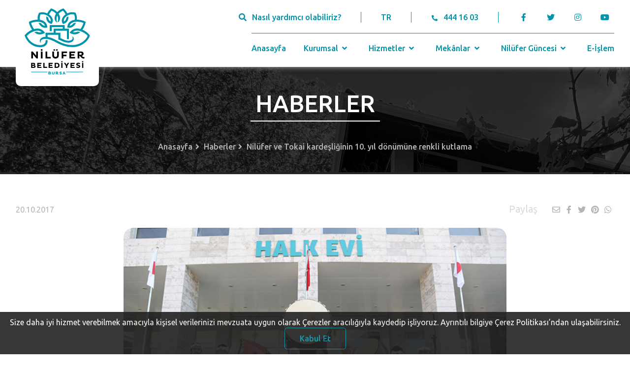

--- FILE ---
content_type: text/html; charset=UTF-8
request_url: https://www.nilufer.bel.tr/haber/nilufer-ve-tokai-kardesliginin-10-yil-donumune-renkli-kutlama
body_size: 9934
content:
<!DOCTYPE html>
<html lang="tr">

<head>
	<meta charset="UTF-8" />
	<meta name="viewport" content="width=device-width, initial-scale=1.0" />
	<meta http-equiv="X-UA-Compatible" content="ie=edge" />
	<title>Nilüfer Belediyesi</title>
	<meta name="title" content="Bursa Nilüfer Belediyesi" />
	<meta name="description" content="Bursa, Nilüfer, E-işlem, Şadi Özdemir, E-Belediye" />
	<meta name="keywords" content="Bursa, Nilüfer, E-işlem, Şadi Özdemir, E-Belediye" />
	<meta name="copyright" content="(c) 2021" />
	<link rel="icon" href="https://www.nilufer.bel.tr/assets/img/nilufer-ico.ico" sizes="32x32" />
	<link rel="apple-touch-icon-precomposed" href="https://www.nilufer.bel.tr/assets/img/nilufer-ico.ico" />
	<meta property="og:url" content="https://www.nilufer.bel.tr/haber/nilufer-ve-tokai-kardesliginin-10-yil-donumune-renkli-kutlama" />
	<meta property="og:site_name" content="Nilüfer Belediyesi" />
			<meta property="og:title" content="Nilüfer ve Tokai kardeşliğinin 10. yıl dönümüne renkli kutlama" />
		<meta property="og:image" content="https://www.nilufer.bel.tr/i/haber/4979.jpg" />
		<meta property="og:description" content="Karşılıklı bilgi, tecrübe ve deneyimleri paylaşmak ve proje
alış verişinde bulunmak için dünyanın çeşitli ülkelerinden kentlerle ‘Kardeş
kent’ bağı kuran Nilüfer Belediyesi, Japonya’nın Tokai Belediyesi ile kardeş
kent oluşunun 10’uncu yılını bir .." />
		<meta http-equiv="Content-Security-Policy" content="upgrade-insecure-requests" />
	<meta name="msapplication-TileImage" content="https://www.nilufer.bel.tr/assets/img/nilufer-ico.ico" />
	<!-- styles -->
	<link rel="stylesheet" href="https://www.nilufer.bel.tr/assets/css/style.css" />
	<link rel="stylesheet" href="https://pro.fontawesome.com/releases/v5.10.0/css/all.css" integrity="sha384-AYmEC3Yw5cVb3ZcuHtOA93w35dYTsvhLPVnYs9eStHfGJvOvKxVfELGroGkvsg+p" crossorigin="anonymous" />
	<link rel="stylesheet" type="text/css" href="https://cdn.jsdelivr.net/npm/fomantic-ui@2.8.7/dist/semantic.min.css" />
	<link rel="stylesheet" href="https://www.nilufer.bel.tr/assets/css/index.css" />
	<link rel="stylesheet" href="https://www.nilufer.bel.tr/assets/css/components_detail.css" />
	<link rel="stylesheet" type="text/css" href="//cdn.jsdelivr.net/npm/slick-carousel@1.8.1/slick/slick.css" />
		<script src="https://code.jquery.com/jquery-3.7.0.min.js" integrity="sha256-2Pmvv0kuTBOenSvLm6bvfBSSHrUJ+3A7x6P5Ebd07/g=" crossorigin="anonymous"></script>
	<script src="https://cdn.jsdelivr.net/npm/fomantic-ui@2.8.7/dist/semantic.min.js"></script>
	<script src="https://cdn.jsdelivr.net/npm/sharer.js@latest/sharer.min.js"></script>
	<script>
		var baseUrl = 'https://www.nilufer.bel.tr/';
		var language = 'TR';
	</script>
	<link rel="stylesheet" href="https://www.nilufer.bel.tr/assets/cookie/index.css">
	<script src="https://www.nilufer.bel.tr/assets/cookie/index.js"></script>
	<script type="text/javascript" src="https://www.nilufer.bel.tr/assets/cookie/jquery-cookie.js"></script>
	<script id="cookieWarn" type="text/javascript" src="https://www.nilufer.bel.tr/assets/cookie/cookie-warn.js"></script>
	<!-- Global site tag (gtag.js) - Google Analytics -->
	<script async src="https://www.googletagmanager.com/gtag/js?id=UA-7877862-1"></script>
	<script>
		window.dataLayer = window.dataLayer || [];

		function gtag() {
			dataLayer.push(arguments);
		}
		gtag('js', new Date());

		gtag('config', 'UA-7877862-1');
	</script>

</head>

<body>

	<header>
		<input type="hidden" id="csrf_token_hash" value="31dc1c7db86037cb61fa94e2b0f9acad">
		<input type="hidden" id="csrf_token_name" value="csrf_test_name">
		<div class="container flex center">
			<div class="header-left">
				<a href="https://www.nilufer.bel.tr/" title="Nilüfer Belediyesi" class="header-logo">
					<img src="https://www.nilufer.bel.tr/assets/img/logo.svg" alt="Nilüfer Belediyesi" class="logo-1" />
					<img src="https://www.nilufer.bel.tr/assets/img/logo-2.svg" alt="Nilüfer Belediyesi" class="logo-2" />
				</a>
				<div class="mobile-navbar">
					<a class="target-burger">
						<ul class="buns">
							<li class="bun"></li>
							<li class="bun"></li>
						</ul>
					</a>
					<nav class="main-nav" role="navigation">
						<ul>
																							<li class="ui accordion  mobile-nav-dropdown">
									<div class="title">
										<a href="https://www.nilufer.bel.tr/"  class="dropdown-link">Anasayfa</a>
																			</div>
																	</li>
																							<li class="ui accordion  mobile-nav-dropdown">
									<div class="title">
										<a href="javascript:void(0)"  class="dropdown-link">Kurumsal</a>
										 <i class="angle down icon"></i> 									</div>
																			<div class="content">
											<div class="sub-menu">
																																						<div class="title">
														<a  href="javascript:void(0)"  class="dropdown-link">Başkan</a>
														 <i class="angle down icon"></i> 													</div>
																											<div class="content">
																															<a href="https://www.nilufer.bel.tr/icerik/sadi-ozdemir"  class="dropdown-link">Şadi Özdemir</a><br>
																															<a href="https://www.nilufer.bel.tr/icerik/gecmis-baskanlarimiz"  class="dropdown-link">Geçmiş Başkanlarımız</a><br>
																													</div>
																																																			<div class="title">
														<a  href="javascript:void(0)"  class="dropdown-link">Yönetim</a>
														 <i class="angle down icon"></i> 													</div>
																											<div class="content">
																															<a href="https://www.nilufer.bel.tr/icerik/yonetim-yaklasimimiz"  class="dropdown-link">Yönetim Yaklaşımımız</a><br>
																															<a href="https://www.nilufer.bel.tr/icerik/organizasyon-semasi"  class="dropdown-link">Organizasyon Şeması</a><br>
																															<a href="https://www.nilufer.bel.tr/icerik/nilufer-belediye-meclisi"  class="dropdown-link">Nilüfer Belediye Meclisi</a><br>
																															<a href="https://www.nilufer.bel.tr/mudurlukler"  class="dropdown-link">Müdürlükler</a><br>
																															<a href="https://www.nilufer.bel.tr/icerik/komisyonlar"  class="dropdown-link">Komisyonlar</a><br>
																															<a href="https://www.nilufer.bel.tr/icerik/encumen"  class="dropdown-link">Encümen</a><br>
																															<a href="https://www.nilufer.bel.tr/muhtarliklar"  class="dropdown-link">Muhtarlıklar</a><br>
																															<a href="https://www.nilufer.bel.tr/icerik/mahalle-komiteleri"  class="dropdown-link">Mahalle Komiteleri</a><br>
																															<a href="https://www.nilufer.bel.tr/icerik/uyesi-oldugumuz-birlikler"  class="dropdown-link">Üyesi Olduğumuz Birlikler</a><br>
																															<a href="https://www.nilufer.bel.tr/icerik/arabuluculuk-komisyonu"  class="dropdown-link">Arabuluculuk Komisyonu</a><br>
																															<a href="https://www.nilufer.bel.tr/icerik/kardes-kentler"  class="dropdown-link">Kardeş Kentler</a><br>
																															<a href="https://www.nilufer.bel.tr/icerik/etik-komisyonu"  class="dropdown-link">Etik Komisyonu</a><br>
																															<a href="https://www.nilufer.bel.tr/icerik/aldigimiz-oduller"  class="dropdown-link"> Aldığımız Ödüller</a><br>
																															<a href="https://www.nilufer.bel.tr/icerik/cevre-yonetim-sistemi-kapsami"  class="dropdown-link">Çevre Yönetim Sistemi Kapsamı</a><br>
																													</div>
																																																			<div class="title">
														<a  href="javascript:void(0)"  class="dropdown-link">Planlar, Raporlar ve Kararlar</a>
														 <i class="angle down icon"></i> 													</div>
																											<div class="content">
																															<a href="https://www.nilufer.bel.tr/icerik/stratejik-planlar"  class="dropdown-link">Stratejik Planlar</a><br>
																															<a href="https://www.nilufer.bel.tr/https://e-islem.nilufer.bel.tr/Imar/ImarPlanDegisiklikIlan"  class="dropdown-link">İmar Planı Değişikliği</a><br>
																															<a href="https://www.nilufer.bel.tr/icerik/performans-programlari"  class="dropdown-link">Performans Programları</a><br>
																															<a href="https://www.nilufer.bel.tr/icerik/faaliyet-raporlari"  class="dropdown-link">Faaliyet Raporları</a><br>
																															<a href="https://www.nilufer.bel.tr/mecliskarar"  class="dropdown-link">Meclis Kararları</a><br>
																															<a href="https://www.nilufer.bel.tr/icerik/kurumsal-mali-durum-ve-beklentiler-raporu"  class="dropdown-link">Kurumsal Mali Durum ve Beklentiler Raporu</a><br>
																															<a href="https://www.nilufer.bel.tr/meclisgundem"  class="dropdown-link">Meclis Gündemi</a><br>
																															<a href="https://www.nilufer.bel.tr/icerik/ic-kontrol-eylem-plani"  class="dropdown-link">İç Kontrol Eylem Planı</a><br>
																															<a href="https://www.nilufer.bel.tr/icerik/butce-gerceklesme-verileri"  class="dropdown-link">Bütçe Gerçekleşme Verileri</a><br>
																															<a href="https://www.nilufer.bel.tr/icerik/surdurulebilir-enerji-eylem-plani"  class="dropdown-link">Sürdürülebilir Enerji Eylem Planı</a><br>
																															<a href="https://www.nilufer.bel.tr/icerik/kuresel-ilkeler-sozlesmesi"  class="dropdown-link">Küresel İlkeler Sözleşmesi</a><br>
																															<a href="https://www.nilufer.bel.tr/icerik/t-c-sayistay-baskanligi"  class="dropdown-link">T.C. Sayıştay Başkanlığı</a><br>
																															<a href="https://www.nilufer.bel.tr/icerik/kamu-hizmet-standartlari"  class="dropdown-link">Kamu Hizmet Standartları</a><br>
																															<a href="https://www.nilufer.bel.tr/dosya_yoneticisi/pdf_doc/YerelEsitlikEylem.pdf" target="_blank" class="dropdown-link">Nilüfer Yerel Eşitlik Eylem Planı 2022-2024</a><br>
																															<a href="https://www.nilufer.bel.tr/icerik/yonetmelikler"  class="dropdown-link">Yönetmelikler</a><br>
																															<a href="https://www.nilufer.bel.tr/icerik/nilufer-her-yerde-uygulamasi-icin-aydinlatma-ve-acik-riza-metni"  class="dropdown-link">Nilüfer Her Yerde Uygulaması İçin Aydınlatma ve Açık Rıza Metni</a><br>
																															<a href="http://www.nilufer.bel.tr/dosya_yoneticisi/Pandemi_Raporu.pdf" target="_blank" class="dropdown-link">Nilüfer Belediyesi Pandemi Raporu</a><br>
																															<a href="https://www.nilufer.bel.tr/icerik/KVKK"  class="dropdown-link">KVKK Bilgilendirme Metinleri Ve Başvuru Formu</a><br>
																															<a href="https://www.nilufer.bel.tr/dosya_yoneticisi/Kitapcik/NiluferKSP2022.PDF" target="_blank" class="dropdown-link">Nilüfer Kent Sağlık Profili 2022</a><br>
																															<a href="https://www.nilufer.bel.tr/icerik/belediyeler-bulusmasi"  class="dropdown-link">Sürdürülebilir Enerji ve İklim Eylem Planı 3. Belediyeler Buluşması</a><br>
																															<a href="https://www.nilufer.bel.tr/icerik/kurumsal-sosyal-sorumluluk-raporu"  class="dropdown-link">Kurumsal Sosyal Sorumluluk Raporu</a><br>
																													</div>
																																																			<div class="title">
														<a  href="https://www.nilufer.bel.tr/icerik/kurumsal-kimlik"   class="dropdown-link">Kurumsal Kimlik</a>
																											</div>
																																																			<div class="title">
														<a  href="https://www.nilufer.bel.tr/icerik/iletisim"   class="dropdown-link">İletişim</a>
																											</div>
																																																			<div class="title">
														<a  href="https://www.nilufer.bel.tr/icerik/dilekceler"   class="dropdown-link">Dilekçeler</a>
																											</div>
																																				</div>
										</div>
																	</li>
																							<li class="ui accordion  mobile-nav-dropdown">
									<div class="title">
										<a href="javascript:void(0)"  class="dropdown-link">Hizmetler</a>
										 <i class="angle down icon"></i> 									</div>
																			<div class="content">
											<div class="sub-menu">
																																						<div class="title">
														<a  href="javascript:void(0)"  class="dropdown-link">Sosyal Hizmetler</a>
														 <i class="angle down icon"></i> 													</div>
																											<div class="content">
																															<a href="https://www.nilufer.bel.tr/kategoriler/hizmet/sosyal-hizmet-ve-projeler"  class="dropdown-link">Sosyal Hizmet ve Projeler</a><br>
																															<a href="https://www.nilufer.bel.tr/kategoriler/hizmet/sosyal-destek-etkinlikleri"  class="dropdown-link">Sosyal Destek Etkinlikleri</a><br>
																													</div>
																																																			<div class="title">
														<a  href="javascript:void(0)"  class="dropdown-link">Kültür & Sanat</a>
														 <i class="angle down icon"></i> 													</div>
																											<div class="content">
																															<a href="https://www.nilufer.bel.tr/kategoriler/hizmet/festivaller"  class="dropdown-link">Festivaller</a><br>
																															<a href="https://www.nilufer.bel.tr/kategoriler/hizmet/yarismalar"  class="dropdown-link">Yarışmalar</a><br>
																															<a href="https://www.nilufer.bel.tr/kategoriler/hizmet/sempozyum-soylesi-calistay"  class="dropdown-link">Sempozyum&Söyleşi&Çalıştay</a><br>
																															<a href="https://www.nilufer.bel.tr/kategoriler/topluluk/koro-orkestra-ve-topluluklar"  class="dropdown-link">Koro&Orkestra ve Topluluklar</a><br>
																															<a href="https://www.nilufer.bel.tr/kategoriler/proje/kultur-sanat-projeleri"  class="dropdown-link">Kültür&Sanat Projeleri</a><br>
																													</div>
																																																			<div class="title">
														<a  href="javascript:void(0)"  class="dropdown-link">Nilüfer Belediyesi Kent Tiyatrosu</a>
														 <i class="angle down icon"></i> 													</div>
																											<div class="content">
																															<a href="https://www.nilufer.bel.tr/icerik/nilufer-kent-tiyatrosu"  class="dropdown-link">Nilüfer Kent Tiyatrosu</a><br>
																															<a href="https://www.nilufer.bel.tr/icerik/oyun-yazma-programi"  class="dropdown-link">Oyun Yazma Programı</a><br>
																													</div>
																																																			<div class="title">
														<a  href="javascript:void(0)"  class="dropdown-link">Tarım & Üretim</a>
														 <i class="angle down icon"></i> 													</div>
																											<div class="content">
																															<a href="https://www.nilufer.bel.tr/kategoriler/hizmet/tarim-uretim-etkinlikleri"  class="dropdown-link">Tarım&Üretim Etkinlikleri</a><br>
																															<a href="https://www.nilufer.bel.tr/kategoriler/proje/tarim-uretim-projeleri"  class="dropdown-link">Tarım&Üretim Projeleri</a><br>
																													</div>
																																																			<div class="title">
														<a  href="javascript:void(0)"  class="dropdown-link">Eğitim & Bilim & Teknoloji</a>
														 <i class="angle down icon"></i> 													</div>
																											<div class="content">
																															<a href="https://www.nilufer.bel.tr/kategoriler/hizmet/egitim-bilim-teknoloji-etkinlikleri"  class="dropdown-link">Eğitim&Bilim&Teknoloji Etkinlikleri</a><br>
																															<a href="https://www.nilufer.bel.tr/kategoriler/proje/egitim-bilim-teknoloji-projeleri"  class="dropdown-link">Eğitim&Bilim&Teknoloji Projeleri</a><br>
																													</div>
																																																			<div class="title">
														<a  href="javascript:void(0)"  class="dropdown-link">Çevre & Doğal Yaşam</a>
														 <i class="angle down icon"></i> 													</div>
																											<div class="content">
																															<a href="https://www.nilufer.bel.tr/kategoriler/hizmet/cevre-dogal-yasam-etkinlikleri"  class="dropdown-link">Çevre&Doğal Yaşam Etkinlikleri</a><br>
																															<a href="https://www.nilufer.bel.tr/kategoriler/proje/cevre-dogal-yasam-projeleri"  class="dropdown-link">Çevre&Doğal Yaşam Projeleri</a><br>
																															<a href="https://www.nilufer.bel.tr/icerik/temizlik-ve-geri-donusum-hizmetleri"  class="dropdown-link"> Temizlik ve Geri Dönüşüm Hizmetleri</a><br>
																															<a href="https://www.nilufer.bel.tr/kategoriler/hizmet/veteriner-hizmetleri"  class="dropdown-link">Veteriner Hizmetleri</a><br>
																															<a href="https://www.nilufer.bel.tr/kategoriler/hizmet/hava-ve-su-kalitesi-izleme"  class="dropdown-link">Hava ve Su Kalitesi İzleme</a><br>
																													</div>
																																																			<div class="title">
														<a  href="javascript:void(0)"  class="dropdown-link">Spor</a>
														 <i class="angle down icon"></i> 													</div>
																											<div class="content">
																															<a href="https://www.nilufer.bel.tr/kategoriler/hizmet/spor-etkinlikleri"  class="dropdown-link">Spor Etkinlikleri</a><br>
																															<a href="https://www.nilufer.bel.tr/kategoriler/proje/spor-projeleri"  class="dropdown-link">Spor Projeleri</a><br>
																													</div>
																																																			<div class="title">
														<a  href="javascript:void(0)"  class="dropdown-link">Sağlıklı Kent</a>
														 <i class="angle down icon"></i> 													</div>
																											<div class="content">
																															<a href="https://www.nilufer.bel.tr/icerik/saglikli-kentler-proje-ofisi"  class="dropdown-link">Sağlıklı Kentler Proje Ofisi</a><br>
																															<a href="https://www.nilufer.bel.tr/icerik/nilufer-tek-saglik-sempozyumu"  class="dropdown-link">Nilüfer Tek Sağlık Sempozyumu</a><br>
																													</div>
																																				</div>
										</div>
																	</li>
																							<li class="ui accordion  mobile-nav-dropdown">
									<div class="title">
										<a href="javascript:void(0)"  class="dropdown-link">Mekânlar</a>
										 <i class="angle down icon"></i> 									</div>
																			<div class="content">
											<div class="sub-menu">
																																						<div class="title">
														<a  href="https://www.nilufer.bel.tr/kategoriler/tesisler/bakimevi-ve-huzurevleri"   class="dropdown-link">Bakımevi ve Huzurevleri</a>
																											</div>
																																																			<div class="title">
														<a  href="https://www.nilufer.bel.tr/kategoriler/tesisler/kulturevleri"   class="dropdown-link">Kültürevleri</a>
																											</div>
																																																			<div class="title">
														<a  href="https://www.nilufer.bel.tr/kategoriler/tesisler/kutuphaneler-ve-yazievleri"   class="dropdown-link">Kütüphaneler ve Yazıevleri</a>
																											</div>
																																																			<div class="title">
														<a  href="https://www.nilufer.bel.tr/kategoriler/tesisler/muzeler"   class="dropdown-link">Müzeler</a>
																											</div>
																																																			<div class="title">
														<a  href="https://www.nilufer.bel.tr/kategoriler/tesisler/spor-tesisleri"   class="dropdown-link">Spor Tesisleri</a>
																											</div>
																																																			<div class="title">
														<a  href="https://www.nilufer.bel.tr/kategoriler/tesisler/sosyal-yasam-merkezleri-alanlari"   class="dropdown-link">Sosyal Yaşam Merkezleri / Alanları</a>
																											</div>
																																																			<div class="title">
														<a  href="https://www.nilufer.bel.tr/kategoriler/tesisler/sivil-toplum-alanlari"   class="dropdown-link">Sivil Toplum Alanları</a>
																											</div>
																																																			<div class="title">
														<a  href="https://www.nilufer.bel.tr/kategoriler/tesisler/egitim-bilim-teknoloji-mekanlari"   class="dropdown-link">Eğitim&Bilim&Teknoloji Mekanları</a>
																											</div>
																																																			<div class="title">
														<a  href="https://www.nilufer.bel.tr/kategoriler/tesisler/tarim-uretim-mekanlari"   class="dropdown-link">Tarım&Üretim Mekânları</a>
																											</div>
																																																			<div class="title">
														<a  href="https://www.nilufer.bel.tr/kategoriler/tesisler/kadin-cocuk-akademileri"   class="dropdown-link">Kadın - Çocuk Akademileri</a>
																											</div>
																																																			<div class="title">
														<a  href="https://www.nilufer.bel.tr/kategoriler/tesisler/kadin-dernekleri"   class="dropdown-link">Kadın Dernekleri</a>
																											</div>
																																																			<div class="title">
														<a  href="https://www.nilufer.bel.tr/kategoriler/tesisler/cevre-dogal-yasam-mekanlari"   class="dropdown-link">Çevre&Doğal Yaşam Mekânları</a>
																											</div>
																																																			<div class="title">
														<a  href="https://www.nilufer.bel.tr/kategoriler/tesisler/tematik-parklar-ve-ormanlar"   class="dropdown-link">Tematik Parklar ve Ormanlar</a>
																											</div>
																																																			<div class="title">
														<a  href="https://www.nilufer.bel.tr/kategoriler/tesisler/idari-binalar"   class="dropdown-link">İdari Binalar</a>
																											</div>
																																																			<div class="title">
														<a  href="https://www.nilufer.bel.tr/kategoriler/tesisler/pazar-yerleri"   class="dropdown-link">Pazar Yerleri</a>
																											</div>
																																				</div>
										</div>
																	</li>
																							<li class="ui accordion  mobile-nav-dropdown">
									<div class="title">
										<a href="javascript:void(0)"  class="dropdown-link">Nilüfer Güncesi</a>
										 <i class="angle down icon"></i> 									</div>
																			<div class="content">
											<div class="sub-menu">
																																						<div class="title">
														<a  href="https://www.nilufer.bel.tr/haberler"   class="dropdown-link">Haberler</a>
																											</div>
																																																			<div class="title">
														<a  href="https://www.nilufer.bel.tr/nilufertv"   class="dropdown-link">Nilüfer TV</a>
																											</div>
																																																			<div class="title">
														<a  href="https://www.nilufer.bel.tr/etkinlikler"   class="dropdown-link">Etkinlik Takvimi</a>
																											</div>
																																																			<div class="title">
														<a  href="https://www.nilufer.bel.tr/yayinlar"   class="dropdown-link">Yayınlar</a>
																											</div>
																																																			<div class="title">
														<a  href="https://www.nilufer.bel.tr/duyurular"   class="dropdown-link">Duyurular</a>
																											</div>
																																																			<div class="title">
														<a  href="https://www.nilufer.bel.tr/icerik/nilufer-podcast"   class="dropdown-link">Nilüfer Podcast</a>
																											</div>
																																				</div>
										</div>
																	</li>
																							<li class="ui accordion  mobile-nav-dropdown">
									<div class="title">
										<a href="https://e-islem.nilufer.bel.tr"  class="dropdown-link">E-İşlem</a>
																			</div>
																	</li>
													</ul>
					</nav>

				</div>
			</div>
			<div class="header-right flex column">
				<div class="header-contact flex center">
					<a id="header-search">
						<i class="search icon"></i><span>Nasıl yardımcı olabiliriz?</span>
					</a>
					<a href="javascript:void(0)" class="language">TR</a>
					<a href="tel:4441603" class="tel">
						<i class="phone alternate icon"></i><span>444 16 03</span>
					</a>
					<ul class="social">
						<li>
							<a href="https://www.facebook.com/NiluferBel" target="_blank" title="Facebook">
								<i class="facebook f icon"></i>
							</a>
						</li>
						<li>
							<a href="https://twitter.com/NiluferBel" target="_blank" title="Twitter">
								<i class="twitter icon"></i>
							</a>
						</li>
						<li>
							<a href="https://www.instagram.com/niluferbel/" target="_blank" title="Instagram">
								<i class="instagram icon"></i>
							</a>
						</li>
						<li>
							<a href="https://www.youtube.com/NiluferBel" target="_blank" title="Youtube">
								<i class="youtube icon"></i>
							</a>
						</li>
					</ul>
				</div>
				<nav class="header-nav flex center">
																								<a href="https://www.nilufer.bel.tr/"  class="nav-link">Anasayfa															</a>
																							 <div class="nav-dropdown"> 							<a href="https://www.nilufer.bel.tr/#"  class="dropdown-link">Kurumsal								 <i class="angle down icon"></i> 							</a>
															<div class="dropdown-content nav-groups">
																													 <div class="nav-dropdown"> 											<a  href="javascript:void(0)"  class="dropdown-link">
												Başkan												 <i class="angle down icon"></i> 											</a>
																							<div class="dropdown-content nav-groups">
																											<a href="https://www.nilufer.bel.tr/icerik/sadi-ozdemir"  class="dropdown-link">Şadi Özdemir</a>
																											<a href="https://www.nilufer.bel.tr/icerik/gecmis-baskanlarimiz"  class="dropdown-link">Geçmiş Başkanlarımız</a>
																									</div>
																																	</div> 																													 <div class="nav-dropdown"> 											<a  href="javascript:void(0)"  class="dropdown-link">
												Yönetim												 <i class="angle down icon"></i> 											</a>
																							<div class="dropdown-content nav-groups">
																											<a href="https://www.nilufer.bel.tr/icerik/yonetim-yaklasimimiz"  class="dropdown-link">Yönetim Yaklaşımımız</a>
																											<a href="https://www.nilufer.bel.tr/icerik/organizasyon-semasi"  class="dropdown-link">Organizasyon Şeması</a>
																											<a href="https://www.nilufer.bel.tr/icerik/nilufer-belediye-meclisi"  class="dropdown-link">Nilüfer Belediye Meclisi</a>
																											<a href="https://www.nilufer.bel.tr/mudurlukler"  class="dropdown-link">Müdürlükler</a>
																											<a href="https://www.nilufer.bel.tr/icerik/komisyonlar"  class="dropdown-link">Komisyonlar</a>
																											<a href="https://www.nilufer.bel.tr/icerik/encumen"  class="dropdown-link">Encümen</a>
																											<a href="https://www.nilufer.bel.tr/muhtarliklar"  class="dropdown-link">Muhtarlıklar</a>
																											<a href="https://www.nilufer.bel.tr/icerik/mahalle-komiteleri"  class="dropdown-link">Mahalle Komiteleri</a>
																											<a href="https://www.nilufer.bel.tr/icerik/uyesi-oldugumuz-birlikler"  class="dropdown-link">Üyesi Olduğumuz Birlikler</a>
																											<a href="https://www.nilufer.bel.tr/icerik/arabuluculuk-komisyonu"  class="dropdown-link">Arabuluculuk Komisyonu</a>
																											<a href="https://www.nilufer.bel.tr/icerik/kardes-kentler"  class="dropdown-link">Kardeş Kentler</a>
																											<a href="https://www.nilufer.bel.tr/icerik/etik-komisyonu"  class="dropdown-link">Etik Komisyonu</a>
																											<a href="https://www.nilufer.bel.tr/icerik/aldigimiz-oduller"  class="dropdown-link"> Aldığımız Ödüller</a>
																											<a href="https://www.nilufer.bel.tr/icerik/cevre-yonetim-sistemi-kapsami"  class="dropdown-link">Çevre Yönetim Sistemi Kapsamı</a>
																									</div>
																																	</div> 																													 <div class="nav-dropdown"> 											<a  href="javascript:void(0)"  class="dropdown-link">
												Planlar, Raporlar ve Kararlar												 <i class="angle down icon"></i> 											</a>
																							<div class="dropdown-content nav-groups">
																											<a href="https://www.nilufer.bel.tr/icerik/stratejik-planlar"  class="dropdown-link">Stratejik Planlar</a>
																											<a href="https://e-islem.nilufer.bel.tr/Imar/ImarPlanDegisiklikIlan" target="_blank" class="dropdown-link">İmar Planı Değişikliği</a>
																											<a href="https://www.nilufer.bel.tr/icerik/performans-programlari"  class="dropdown-link">Performans Programları</a>
																											<a href="https://www.nilufer.bel.tr/icerik/faaliyet-raporlari"  class="dropdown-link">Faaliyet Raporları</a>
																											<a href="https://www.nilufer.bel.tr/mecliskarar"  class="dropdown-link">Meclis Kararları</a>
																											<a href="https://www.nilufer.bel.tr/icerik/kurumsal-mali-durum-ve-beklentiler-raporu"  class="dropdown-link">Kurumsal Mali Durum ve Beklentiler Raporu</a>
																											<a href="https://www.nilufer.bel.tr/meclisgundem"  class="dropdown-link">Meclis Gündemi</a>
																											<a href="https://www.nilufer.bel.tr/icerik/ic-kontrol-eylem-plani"  class="dropdown-link">İç Kontrol Eylem Planı</a>
																											<a href="https://www.nilufer.bel.tr/icerik/butce-gerceklesme-verileri"  class="dropdown-link">Bütçe Gerçekleşme Verileri</a>
																											<a href="https://www.nilufer.bel.tr/icerik/surdurulebilir-enerji-eylem-plani"  class="dropdown-link">Sürdürülebilir Enerji Eylem Planı</a>
																											<a href="https://www.nilufer.bel.tr/icerik/kuresel-ilkeler-sozlesmesi"  class="dropdown-link">Küresel İlkeler Sözleşmesi</a>
																											<a href="https://www.nilufer.bel.tr/icerik/t-c-sayistay-baskanligi"  class="dropdown-link">T.C. Sayıştay Başkanlığı</a>
																											<a href="https://www.nilufer.bel.tr/icerik/kamu-hizmet-standartlari"  class="dropdown-link">Kamu Hizmet Standartları</a>
																											<a href="https://www.nilufer.bel.tr/dosya_yoneticisi/pdf_doc/YerelEsitlikEylem.pdf" target="_blank" class="dropdown-link">Nilüfer Yerel Eşitlik Eylem Planı 2022-2024</a>
																											<a href="https://www.nilufer.bel.tr/icerik/yonetmelikler"  class="dropdown-link">Yönetmelikler</a>
																											<a href="https://www.nilufer.bel.tr/icerik/nilufer-her-yerde-uygulamasi-icin-aydinlatma-ve-acik-riza-metni"  class="dropdown-link">Nilüfer Her Yerde Uygulaması İçin Aydınlatma ve Açık Rıza Metni</a>
																											<a href="http://www.nilufer.bel.tr/dosya_yoneticisi/Pandemi_Raporu.pdf" target="_blank" class="dropdown-link">Nilüfer Belediyesi Pandemi Raporu</a>
																											<a href="https://www.nilufer.bel.tr/icerik/KVKK"  class="dropdown-link">KVKK Bilgilendirme Metinleri Ve Başvuru Formu</a>
																											<a href="https://www.nilufer.bel.tr/dosya_yoneticisi/Kitapcik/NiluferKSP2022.PDF" target="_blank" class="dropdown-link">Nilüfer Kent Sağlık Profili 2022</a>
																											<a href="https://www.nilufer.bel.tr/icerik/belediyeler-bulusmasi"  class="dropdown-link">Sürdürülebilir Enerji ve İklim Eylem Planı 3. Belediyeler Buluşması</a>
																											<a href="https://www.nilufer.bel.tr/icerik/kurumsal-sosyal-sorumluluk-raporu"  class="dropdown-link">Kurumsal Sosyal Sorumluluk Raporu</a>
																									</div>
																																	</div> 																																								<a  href="https://www.nilufer.bel.tr/icerik/kurumsal-kimlik"   class="dropdown-link">
												Kurumsal Kimlik																							</a>
																																																														<a  href="https://www.nilufer.bel.tr/icerik/iletisim"   class="dropdown-link">
												İletişim																							</a>
																																																														<a  href="https://www.nilufer.bel.tr/icerik/dilekceler"   class="dropdown-link">
												Dilekçeler																							</a>
																																							</div>
															</div> 																					 <div class="nav-dropdown"> 							<a href="https://www.nilufer.bel.tr/#"  class="dropdown-link">Hizmetler								 <i class="angle down icon"></i> 							</a>
															<div class="dropdown-content nav-groups">
																													 <div class="nav-dropdown"> 											<a  href="javascript:void(0)"  class="dropdown-link">
												Sosyal Hizmetler												 <i class="angle down icon"></i> 											</a>
																							<div class="dropdown-content nav-groups">
																											<a href="https://www.nilufer.bel.tr/kategoriler/hizmet/sosyal-hizmet-ve-projeler"  class="dropdown-link">Sosyal Hizmet ve Projeler</a>
																											<a href="https://www.nilufer.bel.tr/kategoriler/hizmet/sosyal-destek-etkinlikleri"  class="dropdown-link">Sosyal Destek Etkinlikleri</a>
																									</div>
																																	</div> 																													 <div class="nav-dropdown"> 											<a  href="javascript:void(0)"  class="dropdown-link">
												Kültür & Sanat												 <i class="angle down icon"></i> 											</a>
																							<div class="dropdown-content nav-groups">
																											<a href="https://www.nilufer.bel.tr/kategoriler/hizmet/festivaller"  class="dropdown-link">Festivaller</a>
																											<a href="https://www.nilufer.bel.tr/kategoriler/hizmet/yarismalar"  class="dropdown-link">Yarışmalar</a>
																											<a href="https://www.nilufer.bel.tr/kategoriler/hizmet/sempozyum-soylesi-calistay"  class="dropdown-link">Sempozyum&Söyleşi&Çalıştay</a>
																											<a href="https://www.nilufer.bel.tr/kategoriler/topluluk/koro-orkestra-ve-topluluklar"  class="dropdown-link">Koro&Orkestra ve Topluluklar</a>
																											<a href="https://www.nilufer.bel.tr/kategoriler/proje/kultur-sanat-projeleri"  class="dropdown-link">Kültür&Sanat Projeleri</a>
																									</div>
																																	</div> 																													 <div class="nav-dropdown"> 											<a  href="javascript:void(0)"  class="dropdown-link">
												Nilüfer Belediyesi Kent Tiyatrosu												 <i class="angle down icon"></i> 											</a>
																							<div class="dropdown-content nav-groups">
																											<a href="https://www.nilufer.bel.tr/icerik/nilufer-kent-tiyatrosu"  class="dropdown-link">Nilüfer Kent Tiyatrosu</a>
																											<a href="https://www.nilufer.bel.tr/icerik/oyun-yazma-programi"  class="dropdown-link">Oyun Yazma Programı</a>
																									</div>
																																	</div> 																													 <div class="nav-dropdown"> 											<a  href="javascript:void(0)"  class="dropdown-link">
												Tarım & Üretim												 <i class="angle down icon"></i> 											</a>
																							<div class="dropdown-content nav-groups">
																											<a href="https://www.nilufer.bel.tr/kategoriler/hizmet/tarim-uretim-etkinlikleri"  class="dropdown-link">Tarım&Üretim Etkinlikleri</a>
																											<a href="https://www.nilufer.bel.tr/kategoriler/proje/tarim-uretim-projeleri"  class="dropdown-link">Tarım&Üretim Projeleri</a>
																									</div>
																																	</div> 																													 <div class="nav-dropdown"> 											<a  href="javascript:void(0)"  class="dropdown-link">
												Eğitim & Bilim & Teknoloji												 <i class="angle down icon"></i> 											</a>
																							<div class="dropdown-content nav-groups">
																											<a href="https://www.nilufer.bel.tr/kategoriler/hizmet/egitim-bilim-teknoloji-etkinlikleri"  class="dropdown-link">Eğitim&Bilim&Teknoloji Etkinlikleri</a>
																											<a href="https://www.nilufer.bel.tr/kategoriler/proje/egitim-bilim-teknoloji-projeleri"  class="dropdown-link">Eğitim&Bilim&Teknoloji Projeleri</a>
																									</div>
																																	</div> 																													 <div class="nav-dropdown"> 											<a  href="javascript:void(0)"  class="dropdown-link">
												Çevre & Doğal Yaşam												 <i class="angle down icon"></i> 											</a>
																							<div class="dropdown-content nav-groups">
																											<a href="https://www.nilufer.bel.tr/kategoriler/hizmet/cevre-dogal-yasam-etkinlikleri"  class="dropdown-link">Çevre&Doğal Yaşam Etkinlikleri</a>
																											<a href="https://www.nilufer.bel.tr/kategoriler/proje/cevre-dogal-yasam-projeleri"  class="dropdown-link">Çevre&Doğal Yaşam Projeleri</a>
																											<a href="https://www.nilufer.bel.tr/icerik/temizlik-ve-geri-donusum-hizmetleri"  class="dropdown-link"> Temizlik ve Geri Dönüşüm Hizmetleri</a>
																											<a href="https://www.nilufer.bel.tr/kategoriler/hizmet/veteriner-hizmetleri"  class="dropdown-link">Veteriner Hizmetleri</a>
																											<a href="https://www.nilufer.bel.tr/kategoriler/hizmet/hava-ve-su-kalitesi-izleme"  class="dropdown-link">Hava ve Su Kalitesi İzleme</a>
																									</div>
																																	</div> 																													 <div class="nav-dropdown"> 											<a  href="javascript:void(0)"  class="dropdown-link">
												Spor												 <i class="angle down icon"></i> 											</a>
																							<div class="dropdown-content nav-groups">
																											<a href="https://www.nilufer.bel.tr/kategoriler/hizmet/spor-etkinlikleri"  class="dropdown-link">Spor Etkinlikleri</a>
																											<a href="https://www.nilufer.bel.tr/kategoriler/proje/spor-projeleri"  class="dropdown-link">Spor Projeleri</a>
																									</div>
																																	</div> 																													 <div class="nav-dropdown"> 											<a  href="javascript:void(0)"  class="dropdown-link">
												Sağlıklı Kent												 <i class="angle down icon"></i> 											</a>
																							<div class="dropdown-content nav-groups">
																											<a href="https://www.nilufer.bel.tr/icerik/saglikli-kentler-proje-ofisi"  class="dropdown-link">Sağlıklı Kentler Proje Ofisi</a>
																											<a href="https://www.nilufer.bel.tr/icerik/nilufer-tek-saglik-sempozyumu"  class="dropdown-link">Nilüfer Tek Sağlık Sempozyumu</a>
																									</div>
																																	</div> 																	</div>
															</div> 																					 <div class="nav-dropdown"> 							<a href="https://www.nilufer.bel.tr/#"  class="dropdown-link">Mekânlar								 <i class="angle down icon"></i> 							</a>
															<div class="dropdown-content nav-groups">
																																								<a  href="https://www.nilufer.bel.tr/kategoriler/tesisler/bakimevi-ve-huzurevleri"   class="dropdown-link">
												Bakımevi ve Huzurevleri																							</a>
																																																														<a  href="https://www.nilufer.bel.tr/kategoriler/tesisler/kulturevleri"   class="dropdown-link">
												Kültürevleri																							</a>
																																																														<a  href="https://www.nilufer.bel.tr/kategoriler/tesisler/kutuphaneler-ve-yazievleri"   class="dropdown-link">
												Kütüphaneler ve Yazıevleri																							</a>
																																																														<a  href="https://www.nilufer.bel.tr/kategoriler/tesisler/muzeler"   class="dropdown-link">
												Müzeler																							</a>
																																																														<a  href="https://www.nilufer.bel.tr/kategoriler/tesisler/spor-tesisleri"   class="dropdown-link">
												Spor Tesisleri																							</a>
																																																														<a  href="https://www.nilufer.bel.tr/kategoriler/tesisler/sosyal-yasam-merkezleri-alanlari"   class="dropdown-link">
												Sosyal Yaşam Merkezleri / Alanları																							</a>
																																																														<a  href="https://www.nilufer.bel.tr/kategoriler/tesisler/sivil-toplum-alanlari"   class="dropdown-link">
												Sivil Toplum Alanları																							</a>
																																																														<a  href="https://www.nilufer.bel.tr/kategoriler/tesisler/egitim-bilim-teknoloji-mekanlari"   class="dropdown-link">
												Eğitim&Bilim&Teknoloji Mekanları																							</a>
																																																														<a  href="https://www.nilufer.bel.tr/kategoriler/tesisler/tarim-uretim-mekanlari"   class="dropdown-link">
												Tarım&Üretim Mekânları																							</a>
																																																														<a  href="https://www.nilufer.bel.tr/kategoriler/tesisler/kadin-cocuk-akademileri"   class="dropdown-link">
												Kadın - Çocuk Akademileri																							</a>
																																																														<a  href="https://www.nilufer.bel.tr/kategoriler/tesisler/kadin-dernekleri"   class="dropdown-link">
												Kadın Dernekleri																							</a>
																																																														<a  href="https://www.nilufer.bel.tr/kategoriler/tesisler/cevre-dogal-yasam-mekanlari"   class="dropdown-link">
												Çevre&Doğal Yaşam Mekânları																							</a>
																																																														<a  href="https://www.nilufer.bel.tr/kategoriler/tesisler/tematik-parklar-ve-ormanlar"   class="dropdown-link">
												Tematik Parklar ve Ormanlar																							</a>
																																																														<a  href="https://www.nilufer.bel.tr/kategoriler/tesisler/idari-binalar"   class="dropdown-link">
												İdari Binalar																							</a>
																																																														<a  href="https://www.nilufer.bel.tr/kategoriler/tesisler/pazar-yerleri"   class="dropdown-link">
												Pazar Yerleri																							</a>
																																							</div>
															</div> 																					 <div class="nav-dropdown"> 							<a href="https://www.nilufer.bel.tr/#"  class="dropdown-link">Nilüfer Güncesi								 <i class="angle down icon"></i> 							</a>
															<div class="dropdown-content nav-groups">
																																								<a  href="https://www.nilufer.bel.tr/haberler"   class="dropdown-link">
												Haberler																							</a>
																																																														<a  href="https://www.nilufer.bel.tr/nilufertv"   class="dropdown-link">
												Nilüfer TV																							</a>
																																																														<a  href="https://www.nilufer.bel.tr/etkinlikler"   class="dropdown-link">
												Etkinlik Takvimi																							</a>
																																																														<a  href="https://www.nilufer.bel.tr/yayinlar"   class="dropdown-link">
												Yayınlar																							</a>
																																																														<a  href="https://www.nilufer.bel.tr/duyurular"   class="dropdown-link">
												Duyurular																							</a>
																																																														<a  href="https://www.nilufer.bel.tr/icerik/nilufer-podcast"   class="dropdown-link">
												Nilüfer Podcast																							</a>
																																							</div>
															</div> 																												<a href="https://e-islem.nilufer.bel.tr"  class="nav-link">E-İşlem															</a>
															</nav>
			</div>
		</div>
	</header>
	<link rel="stylesheet" href='https://www.nilufer.bel.tr/assets/css/detail_page.css'/>
<link rel="stylesheet" href='https://www.nilufer.bel.tr/assets/css/lightbox.min.css'/>
<script src="https://www.nilufer.bel.tr/assets/js/lightbox.min.js"></script>
<main>
    <div class="breadcrumb-area">
        <div class="container">
            <h1 class="page-title">HABERLER</h1>
            <div class="breadcrumb flex center">
                <a href="https://www.nilufer.bel.tr/" class="breadcrumb-item">Anasayfa</a>
                <i class="angle right icon"></i>
                <a href="https://www.nilufer.bel.tr/haberler" class="breadcrumb-item">Haberler</a>
                <i class="angle right icon"></i>
                <h2 class="breadcrumb-item">Nilüfer ve Tokai kardeşliğinin 10. yıl dönümüne renkli kutlama</h2>
            </div>
        </div>
    </div>
				    <div class="container">
        <article>
            <div class="article-header flex center">
			  <time>20.10.2017</time>
			  <div class="share">
			    <span>Paylaş</span>
			    <a data-sharer="email" data-title="Nilüfer ve Tokai kardeşliğinin 10. yıl dönümüne renkli kutlama" data-hashtags="Dış İlişkiler,Mustafa Bozbey,Nilüfer Belediyesi - Halk Evi" data-url="https://www.nilufer.bel.tr/haber/nilufer-ve-tokai-kardesliginin-10-yil-donumune-renkli-kutlama" href="javascript:void(0)">
			      <i class="envelope outline icon"></i>
			    </a>
			    <a data-sharer="facebook" data-title="Nilüfer ve Tokai kardeşliğinin 10. yıl dönümüne renkli kutlama" data-hashtags="Dış İlişkiler,Mustafa Bozbey,Nilüfer Belediyesi - Halk Evi" data-url="https://www.nilufer.bel.tr/haber/nilufer-ve-tokai-kardesliginin-10-yil-donumune-renkli-kutlama" href="javascript:void(0)">
			      <i class="facebook f icon"></i>
			    </a>
			    <a data-sharer="twitter" data-title="Nilüfer ve Tokai kardeşliğinin 10. yıl dönümüne renkli kutlama" data-hashtags="Dış İlişkiler,Mustafa Bozbey,Nilüfer Belediyesi - Halk Evi" data-url="https://www.nilufer.bel.tr/haber/nilufer-ve-tokai-kardesliginin-10-yil-donumune-renkli-kutlama" href="javascript:void(0)">
			      <i class="twitter icon"></i>
			    </a>
			    <a data-sharer="pinterest" data-title="Nilüfer ve Tokai kardeşliğinin 10. yıl dönümüne renkli kutlama" data-hashtags="Dış İlişkiler,Mustafa Bozbey,Nilüfer Belediyesi - Halk Evi" data-url="https://www.nilufer.bel.tr/haber/nilufer-ve-tokai-kardesliginin-10-yil-donumune-renkli-kutlama" href="javascript:void(0)">
			      <i class="pinterest icon"></i>
			    </a>
				<a data-sharer="whatsapp" data-title="Nilüfer ve Tokai kardeşliğinin 10. yıl dönümüne renkli kutlama" data-hashtags="Dış İlişkiler,Mustafa Bozbey,Nilüfer Belediyesi - Halk Evi" data-url="https://www.nilufer.bel.tr/haber/nilufer-ve-tokai-kardesliginin-10-yil-donumune-renkli-kutlama" href="javascript:void(0)">
			      <i class="whatsapp icon"></i>
			    </a>
			  </div>
			</div>

            <div class="article-body">
            		                <div class="big-img with-overlay">
	                    <img src="https://www.nilufer.bel.tr/i/haber/4979.jpg" alt="haber"/>
	                    <h1>Nilüfer ve Tokai kardeşliğinin 10. yıl dönümüne renkli kutlama</h1>
	                </div>
            	                <p><p style="text-align:justify">Karşılıklı bilgi, tecrübe ve deneyimleri paylaşmak ve proje
alış verişinde bulunmak için dünyanın çeşitli ülkelerinden kentlerle ‘Kardeş
kent’ bağı kuran Nilüfer Belediyesi, Japonya’nın Tokai Belediyesi ile kardeş
kent oluşunun 10’uncu yılını bir dizi etkinlikle kutladı. Nilüfer Belediyesi
Halk Evi’nde düzenlenen etkinliklere, Nilüfer Belediye Başkanı Mustafa Bozbey, Japonya’nın
İstanbul Başkonsolosu Norio Ehara ile eşi Shizue Ehara, Nilüfer Belediye Başkan
Yardımcıları ve belediye personeli katıldı. Etkinlikler ilk olarak, Tokai
Belediyesi’nin, 2007 yılından bu yana Nilüfer Belediyesi’ne armağan ettiği
Japonya’ya özgü eşyalardan oluşan serginin gezilmesiyle başladı. Başkonsolos
Norio Ehara, Başkan Mustafa Bozbey ile birlikte sergiyi gezerek, hediye edilen
tablo ve kent kültürüne özgü eşyaları incelediler. Daha sonra, Nilüfer
Belediyesi Basın Toplantı Odası’nda, Tokai Belediye Başkanı Atsuo Suzuki ile geçmişte
personel değişim programıyla Nilüfer Belediyesi’ne gelen Tokai Belediyesi
personelinin video mesajları izlendi.</p>
<p style="text-align:justify">&nbsp;</p>
<p style="text-align:justify">Verilen mesajların duygulandırdığını belirten Nilüfer
Belediye Başkanı Mustafa Bozbey, “Tokai Belediye Başkanı Sayın Atsuo Suzuki’nin
ve Tokai-Nilüfer kardeşliğinin en somut projelerinden biri olan personel
değişimi programıyla, Nilüfer’de konuk ettiğimiz Tokaili dostlarımızın
mesajları bizleri çok onurlandırdı” dedi.</p>
<p style="text-align:justify">&nbsp;</p>
<p style="text-align:justify">Dünyanın iki yanını sevgiyle birbirine bağlayan
Tokai-Nilüfer kardeşliğinin 10’uncu yılını gururla ve mutlulukla kutladıklarını
ifade eden Başkan Mustafa Bozbey, “Bundan 10 yıl önce, kardeşlik protokolümüzü
imzalarken, dostum Suzuki ile birlikte ‘Tarihi bir çınar gibi olalım’ demiştik.
10 yıl sonrasında bu çınarın köklerinin ne kadar sağlam ve dallarının her iki
kenti ne kadar kucaklayan ölçüde geniş olduğunu görüyoruz. Çınarımız daha da
büyüyecek, gelişecek ve bu kardeşlik daha nice 10 yıllar, yüzyıllar görecek. Sayın
Ehara’nın da destekleriyle bu ilişkileri daha da canlı tutacağız ve
geliştirmeye devam edeceğiz. Yaşasın Nilüfer-Tokai kardeşliği. Hep birlikte
gülümsemeye devam edeceğiz” şeklinde konuştu.</p>
<p style="text-align:justify">&nbsp;</p>
<p style="text-align:justify">İki kent arasında kültürel ve sportif iş birliğini büyük bir
özveri ve çabayla sürdürdüklerini kaydeden Başkan Bozbey, 10 yıl içinde karşılıklı
olarak birçok bilgi ve proje alış verişi yaptıklarını ifade etti. Tokai’de,
Nilüfer Parkı ve Çeşmesi ile İznik çinisinden oluşan panoyla Nilüfer’in
izlerinin, Tokai’de yaşatıldığını belirten Başkan Bozbey, Nilüfer’de bulunan
Japon Parkı’yla birlikte de Japon Kültürü’nün Nilüfer’de yaşatıldığını söyledi.</p>
<p style="text-align:justify">&nbsp;</p>
<p style="text-align:justify">Nilüfer’in, muhteşem bir şehir olduğunu kaydeden Japonya’nın
İstanbul Başkonsolosu Norio Ehara da, iki kent arasındaki ilişkilerin
derinleşmesinin, Türkiye ve Japonya arasındaki ilişkiler için de önem arz
ettiğini kaydetti. Başkonsolos Ehara, iki kent arasındaki ilişkilerin
geliştirilmesi noktasında sonsuz destek vereceğini de sözlerine ekledi.</p>
<p style="text-align:justify">&nbsp;</p>
<p style="text-align:justify">Başkonsolos Ehara, “İki kent arasındaki dostluğun simgesi haline
gelen Nilüfer’deki Japon Bahçesi’nin, özenle bakım ve yönetiminin yapılmasından
dolayı teşekkür ediyorum. Bu alanın seviliyor oluşu, Tokai halkını en mutlu
eden konulardan birisidir diye düşünüyorum” dedi.</p>
<p style="text-align:justify">&nbsp;</p>
<p style="text-align:justify">Başkonsolos Norio Ehara, 10 yıl gibi uzun bir süre kardeşlik
ilişkilerine liderlik etmesinden dolayı Başkan Mustafa Bozbey’e teşekkür etti. Başkonsolos
Ehara, Başkan Mustafa Bozbey’e Tokai’nin dört mevsimini sembolize eden resim
çalışmalarını armağan etti.&nbsp;Konuşmaların ardından Nilüfer Belediyesi Halk Evi önündeki
Cumhuriyet Meydanı’nda, Japonya’dan gelen ünlü davul grubu Ondekoza, mini bir
konser verdi.</p><p style="text-align:justify"><br></p></p>
            </div>
           	<div class="article-footer">
           		       				<h5>Galeri</h5>
		  			<div class="images">
           			           					           				<a href="https://www.nilufer.bel.tr/i/fotogaleri/5166/c (3).JPG" data-lightbox="gallery">
						      <img src="https://www.nilufer.bel.tr/i/fotogaleri/5166/c (3).JPG" alt=""/>
							</a>
						           			           					           				<a href="https://www.nilufer.bel.tr/i/fotogaleri/5166/b (9).JPG" data-lightbox="gallery">
						      <img src="https://www.nilufer.bel.tr/i/fotogaleri/5166/b (9).JPG" alt=""/>
							</a>
						           			           					           				<a href="https://www.nilufer.bel.tr/i/fotogaleri/5166/b (7).JPG" data-lightbox="gallery">
						      <img src="https://www.nilufer.bel.tr/i/fotogaleri/5166/b (7).JPG" alt=""/>
							</a>
						           			           					           				<a href="https://www.nilufer.bel.tr/i/fotogaleri/5166/b (3).JPG" data-lightbox="gallery">
						      <img src="https://www.nilufer.bel.tr/i/fotogaleri/5166/b (3).JPG" alt=""/>
							</a>
						           			           					           				<a href="https://www.nilufer.bel.tr/i/fotogaleri/5166/b (6).JPG" data-lightbox="gallery">
						      <img src="https://www.nilufer.bel.tr/i/fotogaleri/5166/b (6).JPG" alt=""/>
							</a>
						           			           					           				<a href="https://www.nilufer.bel.tr/i/fotogaleri/5166/b (1).JPG" data-lightbox="gallery">
						      <img src="https://www.nilufer.bel.tr/i/fotogaleri/5166/b (1).JPG" alt=""/>
							</a>
						           			           					           				<a href="https://www.nilufer.bel.tr/i/fotogaleri/5166/c (4).JPG" data-lightbox="gallery">
						      <img src="https://www.nilufer.bel.tr/i/fotogaleri/5166/c (4).JPG" alt=""/>
							</a>
						           			           					           				<a href="https://www.nilufer.bel.tr/i/fotogaleri/5166/c (1).JPG" data-lightbox="gallery">
						      <img src="https://www.nilufer.bel.tr/i/fotogaleri/5166/c (1).JPG" alt=""/>
							</a>
						           			           					           				<a href="https://www.nilufer.bel.tr/i/fotogaleri/5166/b (4).JPG" data-lightbox="gallery">
						      <img src="https://www.nilufer.bel.tr/i/fotogaleri/5166/b (4).JPG" alt=""/>
							</a>
						           			           					           				<a href="https://www.nilufer.bel.tr/i/fotogaleri/5166/b (8).JPG" data-lightbox="gallery">
						      <img src="https://www.nilufer.bel.tr/i/fotogaleri/5166/b (8).JPG" alt=""/>
							</a>
						           			           					           				<a href="https://www.nilufer.bel.tr/i/fotogaleri/5166/b (2).JPG" data-lightbox="gallery">
						      <img src="https://www.nilufer.bel.tr/i/fotogaleri/5166/b (2).JPG" alt=""/>
							</a>
						           			           				           			           					           				<a href="https://www.nilufer.bel.tr/i/fotogaleri/5166/c (2).JPG" data-lightbox="gallery">
						      <img src="https://www.nilufer.bel.tr/i/fotogaleri/5166/c (2).JPG" alt=""/>
							</a>
						           			           					           				<a href="https://www.nilufer.bel.tr/i/fotogaleri/5166/b (5).JPG" data-lightbox="gallery">
						      <img src="https://www.nilufer.bel.tr/i/fotogaleri/5166/b (5).JPG" alt=""/>
							</a>
						           			           			</div>
           					  					  		<div class="tags">
				  										    <a href="https://www.nilufer.bel.tr/etiket/33" class="tag">Dış İlişkiler</a>
														    <a href="https://www.nilufer.bel.tr/etiket/102" class="tag">Mustafa Bozbey</a>
														    <a href="https://www.nilufer.bel.tr/etiket/382" class="tag">Nilüfer Belediyesi - Halk Evi</a>
													</div>
				  				</div>
			<div class="arrows flex center">
																	<a href="https://www.nilufer.bel.tr/haber/bozbey-kentin-gelecegini-dusunmek-zorundayiz" title="Önceki">
					    <i class="angle left icon"></i>
					    Önceki
					</a>
							  				  		<a href="https://www.nilufer.bel.tr/haber/kagit-rolyef-sergisi-hayran-birakti-4980" title="Sonraki">
					    Sonraki
					    <i class="angle right icon"></i>
					</a>
							</div>
        </article>
    </div>
</main>	<footer id="footer">
		<div class="container flex center">
			<a href="https://www.nilufer.bel.tr/" class="footer-logo">
				<img src="https://www.nilufer.bel.tr/assets/img/footer-logo.svg" alt="Nilüfer Belediyesi" />
			</a>
			<div class="contact-area flex column center">
				<div class="contact flex">
					<img src="https://www.nilufer.bel.tr/assets/img/phone.png" alt="İletişim" />
					<div class="phone">
						<a href="tel:4441603" class="tel">
							<span>Çağrı Merkezi</span>
							<span class="tel">444 16 03</span>
						</a>
					</div>
				</div>
				<div class="copyright">
					Nilüfer Belediyesi. Copyright ©2020 Tüm Hakları Saklıdır.
				</div>
				<div>
					<a href="https://www.nilufer.bel.tr/sayfa/kvkk"><b>KVKK Bilgilendirme-Başvuru</b></a>
				</div>
			</div>
			<div class="store-links">
				<a target="_blank" href="https://apps.apple.com/tr/app/nil%C3%BCfer-her-yerde/id6444892971">
					<i class="large apple icon"></i>
					<div>
						<span>Download on the</span>
						<span>App Store</span>
					</div>
				</a>
				<a target="_blank" href="https://play.google.com/store/apps/developer?id=Bursa+Nil%C3%BCfer+Belediyesi">
					<i class="large google play icon"></i>
					<div>
						<span>Available on the</span>
						<span>Google Play</span>
					</div>
				</a>
				<a target="_blank" href="https://appgallery.huawei.com/app/C107660969">
					<svg width="34" height="24" viewBox="0 0 34 24" fill="none" xmlns="http://www.w3.org/2000/svg">
						<path fill-rule="evenodd" clip-rule="evenodd" d="M16.9629 0.20752H6.76763C1.95251 0.20752 0.208252 1.97024 0.208252 6.74428V16.9044C0.208252 21.7029 1.97707 23.4412 6.76763 23.4412H16.9629C21.778 23.4412 23.5223 21.6785 23.5223 16.9044V6.74428C23.5468 1.97024 21.778 0.20752 16.9629 0.20752Z" fill="white" />
						<path d="M4.82692 11.8369H5.44109V14.8727H4.82692V13.6486H3.42661V14.8727H2.81244V11.8369H3.42661V13.0611H4.82692V11.8369ZM8.31541 13.5751C8.31541 14.0648 8.06978 14.3341 7.62757 14.3341C7.18535 14.3341 6.93966 14.0648 6.93966 13.5507V11.8369H6.32551V13.5751C6.32551 14.432 6.79228 14.9217 7.62757 14.9217C8.46283 14.9217 8.95415 14.432 8.95415 13.5507V11.8369H8.34002V13.5751H8.31541ZM15.4644 13.9179L14.7765 11.8369H14.2606L13.5728 13.9179L12.9094 11.8369H12.2461L13.3025 14.8727H13.8184L14.5063 12.8651L15.1941 14.8727H15.7101L16.7665 11.8369H16.1277L15.4644 13.9179ZM17.8965 13.5751H19.0266V13.0121H17.8965V12.4H19.5425V11.8369H17.307V14.8727H19.6163V14.3096H17.9211V13.5751H17.8965ZM20.3286 14.8727H20.9428V11.8369H20.3286V14.8727ZM10.1579 14.2362L9.88775 14.8727H9.24894L10.5756 11.8369H11.1161L12.4427 14.8727H11.8039L11.5337 14.2362H10.1579ZM10.3791 13.6975H11.3126L10.8458 12.6203L10.3791 13.6975Z" fill="#4EA9BA" />
						<path d="M11.8775 7.96857C9.74022 7.96857 7.99597 6.2303 7.99597 4.10034H8.53645C8.53645 5.93651 10.035 7.42994 11.8775 7.42994C13.7201 7.42994 15.2187 5.93651 15.2187 4.10034H15.7591C15.7591 6.2303 14.0149 7.96857 11.8775 7.96857Z" fill="#4EA9BA" />
					</svg>
					<div>
						<span>Available on the</span>
						<span>AppGallery</span>
					</div>
				</a>
			</div>
		</div>
	</footer>

	<!-- SEARCH MODAL -->
	<div class="ui overlay fullscreen modal" id="search-modal">
		<div class="container">
			<div class="big-search-container">
				<input placeholder="Ara..." id="modal-search-input" />
				<i class="huge arrow right icon"></i>
			</div>
			<div class="search-results flex">
				<h6>Sonuçlar<br><br><a id="all_results" href="javascript:void(0)">Tüm Sonuçları Gör</a></h6>

				<div class="result-list">

				</div>

			</div>

			<div class="popular-words flex column">

			</div>
		</div>
	</div>
	<!-- /Search Modal -->

	<script src="https://www.nilufer.bel.tr/assets/js/custom.js"></script>
	<script type="text/javascript" src="//cdn.jsdelivr.net/npm/slick-carousel@1.8.1/slick/slick.min.js"></script>
	</body>
<script>
	$('body').on('click', '#all_results', function() {
		var a = $('#modal-search-input').val();
		window.location.href = baseUrl + 'arama?q=' + a;
	});
	let typingTimerAll;
	let doneTypingIntervalAll = 1000;
	$('#modal-search-input').keyup(function() {
		clearTimeout(typingTimerAll);
		if ($('#modal-search-input').val()) {
			typingTimerAll = setTimeout(ready4SearchAll, doneTypingIntervalAll);
		}
	});

	function ready4SearchAll() {
		var q = $('#modal-search-input').val();
		$('.result-list').html('<i class="fa fa-spinner fa-spin fa-4x"></i>');
		if (q.length > 0) {
			$("#search-modal .search-results").addClass("active");
			$("#search-modal .popular-words").addClass("hide");
		} else {
			$("#search-modal .search-results").removeClass("active");
			$("#search-modal .popular-words").removeClass("hide");
			return false;
		}

		var csrf_name = $('#csrf_token_name').val();
		var csrf_token = $('#csrf_token_hash').val();
		if (q.length >= 3) {
			$.ajax({
				type: 'GET',
				url: baseUrl + 'ajax/search_all_all',
				data: 'q=' + q + '&' + csrf_name + '=' + csrf_token,
				dataType: "JSON",
				error: function(hata) {
					console.log(hata);
				},
				success: function(data) {

					$('#headline .search-results .tab').removeClass('loading');
					$('#csrf_token_name').val(data.csrf_name);
					$('#csrf_token_hash').val(data.csrf);
					if (data.status == 'success') {
						$('.result-list').html(data.all);
					}
					if (data.status == 'error') {
						$('.result-list').html(data.datas);
					}
				}
			});
		}
		return false;
	}
</script>

</html>


--- FILE ---
content_type: text/css
request_url: https://www.nilufer.bel.tr/assets/css/style.css
body_size: 5058
content:
@import url("https://fonts.googleapis.com/css2?family=Ubuntu:ital,wght@0,300;0,400;0,500;0,700;1,300;1,400;1,500;1,700&display=swap");
.scaleTransition,
.ui.dimmer.modals .ui.overlay.fullscreen.modal .container .search-results,
.ui.dimmer.modals .ui.overlay.fullscreen.modal .container .popular-words {
  transform-origin: 0 0;
  transition: transform 0.2s ease-in-out;
  will-change: transform;
}

.container {
  max-width: 1392px;
  width: 100%;
  margin: 0 auto;
}
@media screen and (max-width: 1366px) {
  .container {
    max-width: 95%;
  }
}
.article-body a {
  color: #0093a9;
}
header {
  height: var(--header-height);
  background-color: var(--white);
  padding-bottom: 26px;
  position: fixed;
  top: 0;
  right: 0;
  left: 0;
  z-index: 11;
  -webkit-box-shadow: 0 0 10px #b6b6b6;
  box-shadow: 0 0 10px #b6b6b6;
}
@media screen and (max-width: 768px) {
  header {
    height: 134px;
    padding-bottom: 0;
  }
}
@media screen and (max-width: 767px) {
  header {
    height: 100px;
  }
}
header + main {
  padding-top: var(--header-height);
}
@media screen and (max-width: 768px) {
  header + main {
    padding-top: 134px;
  }
}
@media screen and (max-width: 767px) {
  header + main {
    padding-top: 100px;
  }
}
header.type-2 {
  background-color: transparent;
  box-shadow: none;
  -webkit-box-shadow: none;
  background: linear-gradient(
    to bottom,
    rgba(0, 0, 0, 0.5) 0%,
    rgba(0, 0, 0, 0) 100%
  );
  backdrop-filter: blur(5px);
  -webkit-backdrop-filter: blur(5px);
  height: 175px;
}
header.type-2 > .container {
  color: var(--white);
}
header.type-2 > .container .header-left {
  background-color: transparent;
}
header.type-2 > .container .header-left .header-logo .logo-1 {
  display: none;
}
header.type-2 > .container .header-left .header-logo .logo-2 {
  display: block;
}
header.type-2 > .container .header-left .mobile-navbar .target-burger ul li {
  background-color: var(--white);
}
header.type-2 a#header-search {
  display: none;
}
header > .container {
  position: relative;
  justify-content: flex-end;
  color: var(--primary);
  font-weight: 500;
}
header > .container .header-left {
  position: absolute;
  border-radius: 0 0 10px 10px;
  top: 0;
  padding: 17px 18px;
  z-index: 6;
  left: 0;
  background-color: var(--white);
}
@media screen and (max-width: 768px) {
  header > .container .header-left {
    display: flex;
    align-items: center;
    justify-content: space-between;
    width: 100%;
    padding-bottom: 0;
  }
}
header > .container .header-left .header-logo {
  display: block;
}
header > .container .header-left .header-logo img {
  height: var(--header-height);
}
header > .container .header-left .header-logo img.logo-2 {
  display: none;
}
header > .container .header-left .mobile-navbar {
  display: none;
}
@media screen and (max-width: 768px) {
  header > .container .header-left .mobile-navbar {
    display: block;
  }
  header > .container .header-left .mobile-navbar .target-burger {
    position: relative;
    display: block;
    width: 52px;
    height: 52px;
    -webkit-transition: all 0.5s ease;
    -moz-transition: all 0.5s ease;
    -o-transition: all 0.5s ease;
    transition: all 0.5s ease;
  }
  header > .container .header-left .mobile-navbar .target-burger ul {
    position: absolute;
    top: 50%;
    left: 50%;
    width: 26px;
    height: 26px;
    margin: -12px 0 0 -12px;
    padding: 0;
    -webkit-transition: -webkit-transform 1s cubic-bezier(0.23, 1, 0.32, 1),
      color 1s cubic-bezier(0.23, 1, 0.32, 1);
    transition: transform 1s cubic-bezier(0.23, 1, 0.32, 1),
      color 1s cubic-bezier(0.23, 1, 0.32, 1);
    -webkit-transform: translateZ(0);
    transform: translateZ(0);
  }
  header > .container .header-left .mobile-navbar .target-burger ul li {
    position: absolute;
    top: 50%;
    width: 100%;
    height: 3px;
    margin-top: -0.75px;
    background-color: var(--primary);
    -webkit-transform: translateY(-3.75px) translateZ(0);
    transform: translateY(-3.75px) translateZ(0);
    -webkit-transition: -webkit-transform 1s cubic-bezier(0.23, 1, 0.32, 1),
      background-color 1s cubic-bezier(0.23, 1, 0.32, 1);
    transition: transform 1s cubic-bezier(0.23, 1, 0.32, 1),
      background-color 1s cubic-bezier(0.23, 1, 0.32, 1);
  }
  header
    > .container
    .header-left
    .mobile-navbar
    .target-burger
    ul
    li:last-child {
    -webkit-transform: translateY(3.75px) translateZ(0);
    transform: translateY(3.75px) translateZ(0);
  }
  header > .container .header-left .mobile-navbar .target-burger:hover {
    opacity: 0.5;
  }
  header > .container .header-left .mobile-navbar .target-burger.toggled ul li {
    -webkit-transform: rotate(45deg) translateZ(0);
    transform: rotate(45deg) translateZ(0);
  }
  header
    > .container
    .header-left
    .mobile-navbar
    .target-burger.toggled
    ul
    li:last-child {
    -webkit-transform: rotate(-45deg) translateZ(0);
    transform: rotate(-45deg) translateZ(0);
  }
  header > .container .header-left .mobile-navbar .main-nav {
    display: none;
    position: fixed;
    left: 0;
    z-index: 0;
    height: 100%;
    width: 100%;
    padding: 20px;
    -webkit-opacity: 0;
    -moz-opacity: 0;
    opacity: 0;
    overflow-y: auto;
  }
  header > .container .header-left .mobile-navbar .main-nav.toggled {
    display: block;
    background-color: var(--white);
    z-index: 10;
    margin-top: 24px;
    -webkit-transform: scale(1);
    -ms-transform: scale(1);
    transform: scale(1);
    -webkit-opacity: 1;
    -moz-opacity: 1;
    opacity: 1;
    -webkit-transition: all 0.5s ease;
    -moz-transition: all 0.5s ease;
    -o-transition: all 0.5s ease;
    transition: all 0.5s ease;
  }
  header > .container .header-left .mobile-navbar .main-nav > ul {
    flex-direction: column;
    text-align: left;
  }
  header > .container .header-left .mobile-navbar .main-nav > ul li {
    display: flex;
    justify-content: flex-start;
    transition: 0.2s;
  }
  header > .container .header-left .mobile-navbar .main-nav > ul li a {
    padding: 15px;
  }
  header > .container .header-left .mobile-navbar .main-nav > ul li a > span {
    font-size: 20px;
    font-weight: 600;
    color: var(--primary);
  }
  header
    > .container
    .header-left
    .mobile-navbar
    .main-nav
    > ul
    li.mobile-nav-dropdown {
    display: flex;
    flex-direction: column;
  }
  header
    > .container
    .header-left
    .mobile-navbar
    .main-nav
    > ul
    li.mobile-nav-dropdown
    .title {
    font-size: 20px;
    font-weight: 600;
    color: var(--primary);
    padding: 15px;
  }
  header
    > .container
    .header-left
    .mobile-navbar
    .main-nav
    > ul
    li.mobile-nav-dropdown
    .content {
    padding-top: 0;
  }
  header
    > .container
    .header-left
    .mobile-navbar
    .main-nav
    > ul
    li.mobile-nav-dropdown
    .content
    .sub-menu {
    display: flex;
    flex-direction: column;
  }
  header
    > .container
    .header-left
    .mobile-navbar
    .main-nav
    > ul
    li.mobile-nav-dropdown
    .content
    .accordion {
    margin-top: 0;
  }
  header
    > .container
    .header-left
    .mobile-navbar
    .main-nav
    > ul
    li.mobile-nav-dropdown
    .content
    .accordion
    .title {
    padding: 8px 0;
  }
  header
    > .container
    .header-left
    .mobile-navbar
    .main-nav
    > ul
    li.mobile-nav-dropdown
    .content
    .accordion
    .content {
    margin-left: 15px;
  }
  header
    > .container
    .header-left
    .mobile-navbar
    .main-nav
    > ul
    li.mobile-nav-dropdown
    .content
    a {
    font-size: 16px;
    font-weight: 600;
    color: var(--primary);
    padding: 10px 0 10px 30px;
  }
}
header > .container .header-right {
  padding-top: 24px;
  align-items: flex-end;
}
@media screen and (max-width: 768px) {
  header > .container .header-right {
    display: none;
  }
}
header > .container .header-right .header-contact {
  justify-content: flex-end;
  margin-bottom: 21px;
}
header > .container .header-right .header-contact > *:not(:last-child) {
  border-right: 1px solid var(--primary);
  padding: 0 40px;
}
header > .container .header-right .header-contact #header-search {
  padding-left: 0;
}
header > .container .header-right .header-contact a i {
  margin-right: 10px;
}
header > .container .header-right .header-contact a.tel i {
  font-size: 12px;
}
header > .container .header-right .header-contact ul.social {
  margin-left: 42px;
  display: flex;
  align-items: center;
}
header
  > .container
  .header-right
  .header-contact
  ul.social
  li:not(:last-child) {
  margin-right: 36px;
}
header
  > .container
  .header-right
  .header-contact
  ul.social
  li:not(:last-child)
  i {
  margin: 0;
}
header > .container .header-right nav.header-nav {
  border-top: 1px solid var(--primary);
  padding-top: 19px;
}
header > .container .header-right nav.header-nav > *:not(:last-child) {
  margin-right: 36px;
}
header > .container .header-right nav.header-nav .nav-dropdown {
  position: relative;
  z-index: 1;
}
header
  > .container
  .header-right
  nav.header-nav
  .nav-dropdown:hover
  .dropdown-content {
  display: inline-flex;
  flex-direction: column;
  transform: translateY(0);
  -webkit-transform: translateY(0);
}
header > .container .header-right nav.header-nav .nav-dropdown .nav-link {
  padding-bottom: 15px;
}
header > .container .header-right nav.header-nav .nav-dropdown .nav-link i {
  vertical-align: middle;
}
header
  > .container
  .header-right
  nav.header-nav
  .nav-dropdown
  .nav-dropdown:hover
  .dropdown-content {
  display: inline-flex;
}
header
  > .container
  .header-right
  nav.header-nav
  .nav-dropdown
  .dropdown-content {
  -webkit-box-shadow: 0 0 10px #b6b6b6;
  box-shadow: 0 0 10px #b6b6b6;
  padding: 10px 0;
}
header
  > .container
  .header-right
  nav.header-nav
  .nav-dropdown
  .dropdown-content
  .dropdown-content {
  left: auto;
  right: 100%;
  margin-left: 0;
  min-width: 160px;
  top: 0;
  display: none;
  box-shadow: 10px 0 0;
  -webkit-box-shadow: 0 0 10px #b6b6b6;
  box-shadow: 0 0 10px #b6b6b6;
  border-radius: 10px;
  margin-top: -10px;
}
header
  > .container
  .header-right
  nav.header-nav
  .nav-dropdown
  .dropdown-content
  .dropdown-content
  .dropdown-link {
  padding: 6px 15px;
  display: flex;
}
header
  > .container
  .header-right
  nav.header-nav
  .nav-dropdown
  .dropdown-content
  .dropdown-content
  .dropdown-link:hover {
  background-color: #0093a920;
}
header
  > .container
  .header-right
  nav.header-nav
  .nav-dropdown
  .dropdown-content {
  display: none;
  background: var(--white);
  border-radius: 10px;
  -webkit-box-shadow: 0 0 10px #b6b6b6;
  box-shadow: 0 0 10px #b6b6b6;
  min-height: 0;
  position: absolute;
  margin-top: 20px;
  left: -20px;
  transition: 175ms ease-in-out;
  transition-property: all;
  transition-property: opacity, -webkit-transform;
  transition-property: opacity, transform;
  transition-property: opacity, transform, -webkit-transform;
  z-index: 10;
}
header
  > .container
  .header-right
  nav.header-nav
  .nav-dropdown
  .dropdown-content
  .dropdown-link {
  width: 100%;
  display: inline-block;
  color: var(--primary);
  white-space: nowrap;
  padding: 6px 30px 6px 15px;
  border-bottom: 1px solid #0093a915;
}
header
  > .container
  .header-right
  nav.header-nav
  .nav-dropdown
  .dropdown-content
  .dropdown-link:last-child {
  border-bottom: 0;
}
header
  > .container
  .header-right
  nav.header-nav
  .nav-dropdown
  .dropdown-content
  .dropdown-link:hover {
  background-color: #0093a920;
}
header
  > .container
  .header-right
  nav.header-nav
  .nav-dropdown
  .dropdown-content
  .dropdown-link
  .angle.icon {
  position: absolute;
  top: 9px;
  right: 8px;
  margin: 0;
}

footer#footer {
  width: 100%;
  background-color: var(--primary);
  height: 265px;
  color: var(--white);
}
@media screen and (max-width: 768px) {
  footer#footer {
    height: max-content;
  }
}
footer#footer > .container {
  height: 100%;
  justify-content: space-between;
}
@media screen and (max-width: 768px) {
  footer#footer > .container {
    padding: 30px 10px;
  }
}
@media screen and (max-height: 768px) {
  footer#footer > .container {
    padding: 30px 10px;
  }
}
@media screen and (max-width: 560px) {
  footer#footer > .container {
    flex-direction: column;
  }
}
@media screen and (max-width: 768px) {
  footer#footer > .container > * {
    display: flex;
    flex-direction: column;
    justify-content: center;
  }
}
@media screen and (max-height: 768px) {
  footer#footer > .container > * {
    display: flex;
    flex-direction: column;
    justify-content: center;
  }
}
@media screen and (max-width: 768px) {
  footer#footer > .container .footer-logo {
    display: none;
  }
}
footer#footer > .container .footer-logo img {
  height: var(--header-height);
}
@media screen and (max-width: 560px) {
  footer#footer > .container .footer-logo img {
    height: 100px;
  }
}
footer#footer > .container .contact-area {
  margin-top: 3em;
  margin-left: 9em;
}
@media screen and (max-width: 768px) {
  footer#footer > .container .contact-area {
    margin: 0;
    align-items: flex-start;
  }
}
@media screen and (max-width: 560px) {
  footer#footer > .container .contact-area {
    align-items: center;
    order: 2;
  }
}
@media screen and (max-height: 768px) {
  footer#footer > .container .contact-area {
    margin: 0;
  }
}
footer#footer > .container .contact-area .contact {
  align-items: flex-end;
}
footer#footer > .container .contact-area .contact img {
  margin-right: 15px;
  max-width: 40px;
}
footer#footer > .container .contact-area .contact .phone span {
  display: block;
  margin-bottom: 4px;
}
footer#footer > .container .contact-area .contact .phone span:last-child {
  font-size: 2em;
  font-weight: 700;
  margin-bottom: 0;
}
footer#footer > .container .contact-area .copyright {
  margin-top: 3em;
  color: rgba(255, 255, 255, 0.5);
  font-size: 14px;
  font-weight: 500;
}
@media screen and (max-width: 768px) {
  footer#footer > .container .contact-area .copyright {
    margin-top: 1.5em;
  }
}
@media screen and (max-width: 560px) {
  footer#footer > .container .contact-area .copyright {
    text-align: center;
  }
}
@media screen and (max-height: 768px) {
  footer#footer > .container .contact-area .copyright {
    margin-top: 1.5em;
  }
}
footer#footer > .container .store-links a {
  background-color: rgba(255, 255, 255, 0.2);
  border-radius: 4px;
  display: inline-flex;
  align-items: center;
  height: 55px;
  width: 180px;
  padding-left: 10px;
}
footer#footer > .container .store-links {
  display: flex;
  flex-wrap: wrap;
  gap: 15px;
}
@media screen and (max-width: 768px) {
  footer#footer > .container .store-links a:last-child {
    margin: 0 0 12px;
  }
}
@media screen and (max-width: 560px) {
  footer#footer > .container .store-links a {
    order: 1;
  }
}
footer#footer > .container .store-links a i {
  margin-right: 8px;
}
footer#footer > .container .store-links a div span {
  display: block;
  font-size: 11px;
  line-height: 1.1em;
}
footer#footer > .container .store-links a div span:last-child {
  font-size: 20px;
}

.breadcrumb-area {
  width: 100%;
  background-image: url(../img/breadcrumb.png);
  position: relative;
  margin-bottom: 60px;
  padding: 180px 0 45px;
}
@media screen and (max-width: 768px) {
  .breadcrumb-area {
    margin-bottom: 40px;
    padding: 30px 0;
  }
}
@media screen and (max-width: 767px) {
  .breadcrumb-area {
    margin-bottom: 30px;
  }
}
.breadcrumb-area::before {
  content: "";
  position: absolute;
  left: 0;
  top: 0;
  bottom: 0;
  right: 0;
  background-color: rgba(0, 0, 0, 0.75);
  z-index: 0;
}
.breadcrumb-area > .container {
  display: flex;
  align-items: center;
  justify-content: center;
  flex-direction: column;
  position: relative;
}
.breadcrumb-area > .container h1 {
  font-family: inherit;
  color: var(--white);
  font-size: 3em;
  font-weight: 500;
  position: relative;
  padding: 0 10px 6px;
  margin-bottom: 40px;
}
@media screen and (max-width: 768px) {
  .breadcrumb-area > .container h1 {
    font-size: 2.4em;
    margin-bottom: 0;
  }
}
.breadcrumb-area > .container h1::after {
  content: "";
  position: absolute;
  width: 100%;
  border-bottom: 2px solid var(--white);
  bottom: 0;
  left: 0;
}
.breadcrumb-area > .container .breadcrumb {
  color: var(--gray);
}
@media screen and (max-width: 767px) {
  .breadcrumb-area > .container .breadcrumb {
    display: none;
  }
}
.breadcrumb-area > .container .breadcrumb .breadcrumb-item {
  font-weight: 500;
  font-size: 1em;
  font-family: inherit;
}
.breadcrumb-area > .container .breadcrumb h2 {
  margin: 0;
  font-weight: 500;
}

.ui.dimmer.modals {
  height: calc(100vh - var(--header-height)) !important;
  top: var(--header-height) !important;
  background-color: transparent !important;
  z-index: 2 !important;
}
.ui.dimmer.modals .ui.overlay.fullscreen.modal {
  background-color: var(--primary);
  color: var(--white);
  height: 100%;
}
.ui.dimmer.modals .ui.overlay.fullscreen.modal .container {
  padding-top: 14%;
}
.ui.dimmer.modals
  .ui.overlay.fullscreen.modal
  .container
  .big-search-container {
  display: flex;
  align-items: center;
  border-bottom: 1px solid var(--white);
}
.ui.dimmer.modals
  .ui.overlay.fullscreen.modal
  .container
  .big-search-container
  input {
  flex: 1;
  background-color: transparent;
  border: 0;
  margin-right: 8px;
  font-size: 100px;
  color: var(--white);
  max-width: 96%;
  transition: all 0.2s;
  outline: 0;
}
.ui.dimmer.modals
  .ui.overlay.fullscreen.modal
  .container
  .big-search-container
  input::placeholder {
  color: inherit;
}
.ui.dimmer.modals
  .ui.overlay.fullscreen.modal
  .container
  .big-search-container
  input:not(:placeholder-shown) {
  font-size: 48px;
}
.ui.dimmer.modals
  .ui.overlay.fullscreen.modal
  .container
  .big-search-container
  input:not(:placeholder-shown)
  + i {
  font-size: 3em;
  margin-left: auto;
}
.ui.dimmer.modals .ui.overlay.fullscreen.modal .container .list-item {
  font-size: 30px;
  font-weight: 400;
  text-decoration: underline;
}
@media screen and (max-height: 768px) {
  .ui.dimmer.modals .ui.overlay.fullscreen.modal .container .list-item {
    font-size: 20px;
  }
}
.ui.dimmer.modals .ui.overlay.fullscreen.modal .container .search-results {
  align-items: flex-start;
  margin-top: 32px;
  transform: scale(0);
}
.ui.dimmer.modals
  .ui.overlay.fullscreen.modal
  .container
  .search-results.active {
  transform: scale(1);
}
.ui.dimmer.modals .ui.overlay.fullscreen.modal .container .search-results h6 {
  margin: 0 70px 0 0;
  font-size: 26px;
  font-weight: 400;
}
.ui.dimmer.modals
  .ui.overlay.fullscreen.modal
  .container
  .search-results
  .result-list
  a.list-item {
  display: block;
  margin-bottom: 26px;
}
.ui.dimmer.modals .ui.overlay.fullscreen.modal .container .popular-words {
  position: relative;
  margin-top: auto;
  margin-bottom: 50px;
  transform: scale(1);
}
.ui.dimmer.modals .ui.overlay.fullscreen.modal .container .popular-words.hide {
  transform: scale(0);
}
.ui.dimmer.modals .ui.overlay.fullscreen.modal .container .popular-words h6 {
  font-size: 24px;
  font-weight: 400;
  margin-bottom: 22px;
}
@media screen and (max-height: 768px) {
  .ui.dimmer.modals .ui.overlay.fullscreen.modal .container .popular-words h6 {
    margin-top: 0;
  }
}
.ui.dimmer.modals
  .ui.overlay.fullscreen.modal
  .container
  .popular-words
  .popular-word-list {
  display: grid;
  grid-template-columns: repeat(4, 1fr);
  grid-row-gap: 24px;
}
@media screen and (max-height: 768px) {
  .ui.dimmer.modals
    .ui.overlay.fullscreen.modal
    .container
    .popular-words
    .popular-word-list {
    grid-row-gap: 12px;
  }
}

.big-img {
  width: 64%;
  margin: 0 auto;
  height: 0;
  margin-bottom: 30px;
  padding-top: 42.25%;
  border-radius: 20px;
  position: relative;
}
.big-img.with-overlay {
  display: flex;
  align-items: flex-end;
  overflow: hidden;
  margin-bottom: 60px;
}
@media screen and (max-width: 768px) {
  .big-img.with-overlay {
    margin-bottom: 30px;
  }
}
@media screen and (max-width: 767px) {
  .big-img.with-overlay {
    margin-bottom: 20px;
  }
}
.big-img.with-overlay::after {
  content: "";
  position: absolute;
  bottom: 0;
  left: 0;
  right: 0;
  top: 0;
  background: white;
  background: linear-gradient(
    180deg,
    rgba(255, 255, 255, 0) 0%,
    rgba(169, 218, 226, 0) 50%,
    #0093a9 100%
  );
}
.big-img.with-overlay h1 {
  margin-bottom: 1em;
  margin-left: 1em;
  color: var(--white);
  font-size: 36px;
  font-family: inherit;
  position: relative;
  z-index: 1;
}
@media screen and (max-width: 768px) {
  .big-img.with-overlay h1 {
    font-size: 28px;
  }
}
@media screen and (max-width: 767px) {
  .big-img {
    width: 100%;
    padding-top: 66%;
  }
  .big-img.with-overlay h1 {
    font-size: 21px;
    margin: 0 0 0.7em 0.7em;
  }
}
.big-img img {
  width: 100%;
  height: 100%;
  position: absolute;
  left: 0;
  top: 0;
  bottom: 0;
  right: 0;
  z-index: -1;
  object-fit: cover;
}

:root {
  --primary: #0093a9;
  --turqoise: #4ff0ff;
  --gray: #b5b5b5;
  --card-bg: #eef0f2;
  --black: #1c1c1a;
  --container-width: 1392px;
  --font: "Ubuntu", sans-serif;
  --white: #fff;
  --header-height: 136px;
}
@media screen and (max-width: 768px) {
  :root {
    --header-height: 100px;
  }
}
@media screen and (max-width: 767px) {
  :root {
    --header-height: 60px;
  }
}

* {
  box-sizing: border-box;
}
*::after,
*::before {
  box-sizing: border-box;
}
*:not(i) {
  font-family: "Ubuntu", sans-serif !important;
}

html {
  margin: auto;
  max-width: 100%;
  scroll-behavior: smooth;
}
html body {
  width: 100%;
  min-height: 100vh;
  text-rendering: optimizeLegibility;
  -webkit-font-smoothing: antialiased;
  -webkit-tap-highlight-color: rgba(0, 0, 0, 0.3);
  font-family: var(--font);
  font-size: 16px;
}
html body a {
  text-decoration: none;
  color: inherit;
  cursor: pointer;
}
html body a:hover {
  cursor: pointer;
  color: inherit;
}
html body ul {
  list-style: none;
  margin: 0;
  padding: 0;
}
.article-body ul {
  list-style: disc;
  margin: 30px;
  padding: 0;
}
html body input {
  font-family: inherit;
}
html body .btn-primary {
  border: 1px solid var(--primary);
  font-weight: 500;
  color: var(--primary);
  padding: 10px 30px;
  border-radius: 5px;
  display: inline-block;
  transition: all 0.2s;
  will-change: background-color, color;
  cursor: pointer;
  background-color: transparent;
}
html body .btn-primary:hover {
  background-color: var(--primary);
  color: var(--white);
}
html body .display-none {
  display: none !important;
}
html body .flex {
  display: flex;
}
html body .flex.column {
  flex-direction: column;
}
html body .flex.column.center {
  justify-content: center;
}
html body .flex.center {
  align-items: center;
}
html body .flex-row {
  display: flex;
  flex-direction: row;
}
@media only screen and (max-width: 768px) {
  html body .flex-row {
    flex-direction: column;
  }
  html body .flex-row > * {
    margin-top: 1em;
  }
  html body .flex-row > *:first-child {
    margin-top: 0;
  }
}
html body .w25 {
  width: 25%;
}
html body .w75 {
  width: 75%;
}

/*
table {
  width: 100% !important;
}
*/

table tbody tr td {
  padding: 5px;
}

.resp-container {
  position: relative;
  overflow: hidden;
  padding-top: 56.25%;
}
.resp-iframe {
  position: absolute;
  top: 0;
  left: 0;
  width: 100%;
  height: 100%;
  border: 0;
}

.dropdown-link {
  display: inline-block;
}


--- FILE ---
content_type: application/javascript
request_url: https://www.nilufer.bel.tr/assets/cookie/cookie-warn.js
body_size: 2943
content:
(function (fn) {
    "use strict";

    // element id for styles
    var elementId = fn + "Box";
    var cookieName = "cookieWarn.accepted";

    // get cookieWarn element
    var el = document.getElementById(fn);

    if (!el) {
        console.warn(fn + " element not found by id");
        return;
    }

    // get cookie warn attributes
    var getAttributes = function () {
        var lang = document.documentElement.lang ? document.documentElement.lang : "en";
        var langData = el.getAttribute("data-lang-" + lang);
        var data, parameters;

        if (!langData) {
            data = {
                text: "Size daha iyi hizmet verebilmek amacıyla kişisel verilerinizi mevzuata uygun olarak Çerezler aracılığıyla kaydedip işliyoruz. ",
                accept_text: "Kabul Et",
                more_text: "Ayrıntılı bilgiye Çerez Politikası’ndan ulaşabilirsiniz.",
                more_link: baseUrl+"sayfa/cookie",
                reject_text: "",
                reject_info: null,
                reject_link: null,
                close_text: "Close",
            };
        } else {
            data = JSON.parse(langData.replace(/'/g, '"'));
        }

        parameters = {
            delay: parseInt(el.getAttribute("data-delay")),
            expire: parseInt(el.getAttribute("data-expire")),
            domain: el.getAttribute("data-domain"),
            path: el.getAttribute("data-path"),
            secure: el.getAttribute("data-secure"),
            debug: el.getAttribute("data-debug"),
            style: el.getAttribute("data-style"),
            class: el.getAttribute("data-class"),
            callback: el.getAttribute("data-callback"),
            data: data,
        };

        parameters.path = parameters.path ? parameters.path : "/";
        parameters.delay = parameters.delay ? parameters.delay : 500;
        parameters.expire = parameters.expire ? parameters.expire : 365;
        parameters.secure = parameters.secure == "true" ? true : false;
        parameters.debug = parameters.debug == "true" ? true : false;

        if (parameters.debug) {
            console.log(parameters);
        }

        return parameters;
    };

    // get cookieWarn html attributes
    var attributes = getAttributes();

    // set or get cookie
    var cookie = function (name, value, days, path, domain, secure) {
        if (value === undefined) {
            var i,
                x,
                y,
                cookies = document.cookie.split(";");

            for (i = 0; i < cookies.length; i++) {
                x = cookies[i].substr(0, cookies[i].indexOf("="));
                y = cookies[i].substr(cookies[i].indexOf("=") + 1);
                x = x.replace(/^\s+|\s+$/g, "");

                if (x == name) {
                    return y;
                }
            }
        } else {
            var values = [];
            var expire = new Date();

            days = days ? days : 365;
            expire.setDate(expire.getDate() + days);

            if (days != undefined && days != null) {
                values.push("expires=" + expire.toGMTString());
            }

            if (path != undefined && path != null) {
                values.push("path=" + path);
            }

            if (domain != undefined && domain != null) {
                values.push("domain=" + domain);
            }

            if (secure != undefined && secure != null && secure) {
                values.push("secure");
            }

            if (values.length > 0) {
                value = value + "; " + values.join("; ");
            }

            if (attributes.debug) {
                console.log(name, value);
            }

            document.cookie = escape(name) + "=" + value;
        }
    };

    // warning box close function
    window[fn] = {
        accept: function () {
            // set the cookie
            cookie(cookieName, true, attributes.expire, attributes.path, attributes.domain, attributes.secure);

            // remove warning box
            var wbox = document.getElementById(elementId);
            wbox.className = wbox.className + " closed";

            cookieWarnValue = true;
            check(cookieWarnValue);
        },

        reject: function () {
            // set the cookie
            cookie(cookieName, false, attributes.expire, attributes.path, attributes.domain, attributes.secure);

            var wbox = document.getElementById(elementId);

            // show reject information
            if (attributes.data.reject_info) {
                wbox.className = wbox.className + " reject";
            } else {
                wbox.className = wbox.className + " closed";
            }

            cookieWarnValue = false;
            check(cookieWarnValue);
        },

        close: function () {
            var wbox = document.getElementById(elementId);
            wbox.className = wbox.className + " closed";
        },
    };

    var cookieWarnValue = cookie(cookieName);

    // check
    var check = function (warnValue) {
        
        var accepted = warnValue == "true" || warnValue === true ? true : false;

        if (attributes.debug) {
            console.log("status: " + (accepted ? "accepted" : "rejected"));
        }

        if (!attributes.callback) {
            attributes.callback = "cookieWarnCallback";
        }

        if (attributes.callback && window[attributes.callback]) {
            if (attributes.debug) {
                console.log("call: " + attributes.callback);
            }
            window[attributes.callback](accepted);
        }
    };

    var warn = function () {
        if (!attributes.data) {
            console.error("Empty or invalid data-lang parameters");
            return;
        }

        var bootstrap = window.jQuery && typeof $().modal == "function";

        var css = {
            style: [
                "#" + elementId + " {transition:all 0.4s ease-in-out;position:fixed;z-index:999999;bottom:-20px;left:0;right:0;opacity:0;text-align:center;padding:10px;background-color:#212121}",
                "#" + elementId + " .btn {white-space:nowrap}",
                "#" + elementId + " .reject_more {padding:0px 10px;display:none;}",
                "#" + elementId + ".reject .reject_more {display:block;}",
                "#" + elementId + ".loaded {opacity:0.9;bottom:0px}",
                "#" + elementId + ".closed {display:none;}",
            ],
            style2: [
                "#" + elementId + " {font-family: Verdana;line-height:24px;color:#f1f1f1;font-size:14px;}",
                "#" + elementId + " .btn {text-transform:uppercase;cursor:pointer;background-color:#f1f1f1;color:#659fda;padding:3px 14px;margin-left:10px;}",
                "#" + elementId + " .btn:hover {background-color:#ffffff;color:#4d78a5;}",
                "#" + elementId + " a {text-decoration:none;color:#659fda}",
            ],
            type: "text/css",
            element: document.createElement("style"),
            append: function () {
                if (!bootstrap) {
                    this.style = this.style.concat(this.style2);
                }

                if (attributes.style) {
                    this.style = this.style.concat(attributes.style);
                }

                this.element.type = this.type;
                this.element.appendChild(document.createTextNode(this.style.join(" ")));
                document.head.insertBefore(this.element, document.head.childNodes[0]);
            },
        };

        css.append();

        // create warning box
        var wbox = document.createElement("div");
        wbox.setAttribute("id", elementId);

        if (attributes.class) {
            wbox.setAttribute("class", attributes.class);
        }

        var info = attributes.data.more_link && attributes.data.more_text ? ' <a target="_blank" href="' + attributes.data.more_link + '">' + attributes.data.more_text + "</a> " : "";
        var accept_button = '<span class="btn btn-primary" id="' + fn + 'Accept" onclick="' + fn + '.accept();">' + attributes.data.accept_text + "</span> ";
        var reject_button = "";
        var reject_content = "";

        if (attributes.data.reject_text) {
            reject_button = '<span class="btn btn-danger" onclick="' + fn + '.reject();">' + attributes.data.reject_text + "</span> ";

            if (attributes.data.reject_info || attributes.data.reject_link) {
                reject_content = ' <span class="reject_more">';
                reject_content += attributes.data.reject_info + ' <a target="_blank" href="' + attributes.data.reject_link + '">' + attributes.data.reject_link + "</a> ";
                reject_content += ' <span class="btn btn-secondary" id="' + fn + 'Close" onclick="' + fn + '.close();">' + attributes.data.close_text + "</span> ";
                reject_content += " </span> ";
            }
        }

        wbox.innerHTML = '<div class="text">' + attributes.data.text + info + accept_button + reject_button + reject_content + "</div>";

        // append to body
        var body = document.getElementsByTagName("body")[0];
        body.appendChild(wbox);

        setTimeout(function () {
            wbox.className = wbox.className + " loaded";
        }, attributes.delay);
    };

    var isDOMready = function () {
        var readyState = document.readyState;

        if (attributes.debug) {
            console.log("readyState: " + readyState);
        }

        if (readyState == "complete") {
            if (!cookieWarnValue) {
                warn();
            } else {
                check(cookieWarnValue);
            }
        } else {
            setTimeout(function () {
                isDOMready();
            }, 200);
        }
    };

    isDOMready();
})("cookieWarn");


--- FILE ---
content_type: image/svg+xml
request_url: https://www.nilufer.bel.tr/assets/img/footer-logo.svg
body_size: 3837
content:
<?xml version="1.0" encoding="utf-8"?>
<!-- Generator: Adobe Illustrator 25.1.0, SVG Export Plug-In . SVG Version: 6.00 Build 0)  -->
<svg version="1.1" id="Layer_1" xmlns="http://www.w3.org/2000/svg" xmlns:xlink="http://www.w3.org/1999/xlink" x="0px" y="0px"
	 viewBox="0 0 232.8 237.6" style="enable-background:new 0 0 232.8 237.6;" xml:space="preserve">
<style type="text/css">
	.st0{fill:#FFFFFF;}
</style>
<g>
	<path class="st0" d="M232.8,96.1l-0.7,1.9c-3.8,10.8-12,20.8-23,28.1c-11.2,7.4-24.5,11.5-37.6,11.5c-27.2,0-44.8-9.2-60.3-17.2
		c-12.3-6.4-22.9-12-36.3-12c-2.5,0.1-4.9,0.2-7.2,0.6c-2.3,0.4-4.5,1.1-6.3,2.2c-0.9,0.6-1.7,1.3-2.4,2.1c-0.7,0.8-1.2,1.8-1.6,2.8
		c-0.2,0.5-0.3,1.1-0.3,1.6c0,0.6,0,1.1,0.1,1.7s0.4,1.1,0.8,1.5c0.4,0.5,0.9,0.8,1.6,1c-0.3,0.1-0.7,0.1-1.1,0.1
		c-0.4,0-0.7-0.1-1.1-0.3c-0.7-0.3-1.4-0.8-1.9-1.5c-0.5-0.6-0.9-1.4-1.1-2.1c-0.2-0.8-0.4-1.6-0.4-2.4c-0.1-1.6,0.3-3.3,1-4.8
		s1.7-2.9,2.8-4s2.5-2.1,3.8-2.9c1.4-0.8,2.8-1.4,4.3-1.8c2.9-0.9,5.9-1.2,8.8-1.2l0,0V86.5h28.7V72.1h32.3v-5.6h-39v14.3h-7.2V59.3
		H143v12.8h14.9v37c-2.1,0.5-5.5,0.4-7.2-0.3V79.3h-40v7.2h16.7v19c1.5,0.6,3,1.3,4.6,2c7.6,3.4,15.4,7.5,22.3,7.5
		c8.8,0,12-2.2,13.7-3.4c5-3.4,3-10.5,1.3-12.7c7.6,3.5,7.1,13.2,2.5,17.5c-3.9,3.6-7.4,5.4-17.5,5.4s-17.4-4-25.3-7.6
		c-0.5-0.2-1.1-0.5-1.6-0.7l-7.2-3.1V93.8h-38v7.8c11.8,1.6,21.9,6.8,32.4,12.3c14.8,7.7,31.5,16.4,57,16.4
		c22.9,0,45.3-14,53.1-32.8c-5.3-6.1-14.1-12.2-23.3-15.7c0,0,0,0-0.1,0.1c-2.7-1-5.5-1.8-8.2-2.3c0,0,0,0,0.1-0.1
		c-2.1-0.4-4.2-0.6-6.2-0.6c-5.9,0-10.9,1.8-15,5.2c5.4,1.6,10.7,1.2,15.7-1.2c0.2-0.1,0.4-0.2,0.6-0.3c3.2,0.1,6.6,0.9,10,2
		c-2.4,2-4.8,3.6-7.4,4.8c-8.5,4.1-17.7,3.8-26.8-0.7l-3.9-2l2.7-3.5c5.8-7.6,14.1-11.6,24.1-11.6h0.1c4.2,0,8.3,0.7,12,1.7
		c4.9-6.3,8.5-14.1,10.4-21.5c-7.8-3.4-16.8-4.9-24.9-4.5v0.1c-2.9,0.1-5.6,0.5-8.2,1.1v-0.1c-2.7,0.6-5.2,1.6-7.3,2.8
		c-4.6,2.5-7.5,6.1-8.9,10.7c4.5-0.3,9.1-2.9,12.7-7.5c0.3-0.4,0.6-0.8,0.9-1.3c2.7-1,5.9-1.7,9.3-2c-1.3,3-2.9,5.6-4.6,7.7
		c-6.3,8-15.1,11.7-23.4,9.8l-3.1-0.7l0.3-3.2c0.9-8.8,5.5-15.6,13.3-19.9c3.8-2.1,8.3-3.5,13.2-4.2c1-5.7,0.5-12.3-2.5-19.1
		c-7.8-1.5-15.4-0.1-21.5,2.9c0,0,0,0,0,0.1c-2.4,1.1-4.6,2.5-6.5,4.1v-0.1c-2.1,1.6-3.8,3.5-5.2,5.4c-3.1,4.4-4.1,8.9-2.9,12.8
		c3.9-1.9,6.7-5.3,7.9-9.6c0.3-1.3,0.5-2.6,0.6-4c1.9-1.8,4.2-3.5,6.9-4.9c0.6,3.8,0.4,7.4-0.5,10.8c-2.1,7.8-8,13.7-15.8,15.7
		l-2.6,0.7l-1.4-2.2c-4.3-6.9-3.6-15.7,2-23.5c2.2-3,5.1-5.9,8.6-8.4c-2-4.3-5.1-8.7-9.2-13c-6.9,2.8-12,6.5-15.6,10.4
		c2.9,4.5,4.7,9.4,5,14.2c0.5,7.4-2.5,13.7-7.9,16.5l-1.1,0.6c2.7-9.3,3.3-17-0.6-24.7c-4.4,8-3.8,15.4-0.5,24.8l-1.2-0.6
		c-5.4-2.8-8.4-9.1-7.9-16.5c0.3-4.8,2.1-9.7,5-14.2c-3.6-3.9-8.7-7.6-15.6-10.4c-4.1,4.3-7.2,8.7-9.2,13c3.5,2.5,6.5,5.4,8.6,8.4
		c5.6,7.8,6.3,16.5,2,23.4l-1.4,2.2l-2.6-0.7c-7.8-2-13.8-7.9-15.8-15.7c-0.9-3.4-1.1-7-0.5-10.8c2.7,1.4,5,3.1,6.9,4.9
		c0,1.4,0.2,2.7,0.6,4c1.2,4.3,4,7.7,7.9,9.5c1.2-3.9,0.2-8.4-2.9-12.8c-1.4-1.9-3.1-3.7-5.2-5.4c0,0,0,0,0,0.1
		c-1.9-1.5-4.1-2.9-6.5-4.1c0,0,0,0,0-0.1c-6.2-3-13.7-4.4-21.5-2.9c-3,6.8-3.4,13.4-2.5,19.1c4.9,0.7,9.4,2.2,13.2,4.2
		c7.8,4.3,12.4,11.2,13.3,19.9l0.3,3.2l-3.1,0.7C69.3,70.7,60.5,67,54.3,59c-1.7-2.2-3.3-4.8-4.6-7.7c3.4,0.3,6.6,1,9.3,2
		c0.3,0.4,0.6,0.9,0.9,1.3c3.6,4.6,8.1,7.2,12.7,7.5c-1.3-4.6-4.3-8.2-8.9-10.7c-2.2-1.2-4.6-2.1-7.3-2.8v0.1
		c-2.6-0.6-5.3-1-8.2-1.1c0,0,0,0,0-0.1c-8.1-0.4-17.1,1.1-24.9,4.5c1.9,7.3,5.5,15.2,10.4,21.5c3.8-1,7.8-1.7,12-1.7h0.1
		c9.9,0,18.2,4,24.1,11.6l2.7,3.5l-3.9,2c-9,4.6-18.3,4.8-26.8,0.7c-2.6-1.2-5-2.9-7.4-4.8c3.4-1.1,6.7-1.8,9.9-2
		c0.2,0.1,0.4,0.2,0.6,0.3c5,2.4,10.3,2.8,15.7,1.2c-4-3.4-9-5.2-15-5.2c-2,0-4.1,0.2-6.2,0.6c0,0,0,0,0.1,0.1
		c-2.7,0.5-5.5,1.3-8.2,2.3l0,0c-9.3,3.5-18,9.6-23.3,15.7c7.8,19.7,26.5,32.8,47.2,32.8c6.4,0,11.6-1.5,14.9-4.4
		c3.1-2.6,4.6-6.2,4.6-10.6v-2.8c1.2-0.4,4.6-0.4,7.2,0.5v2.3c0,6.6-2.5,12.2-7.2,16.2s-11.5,6.1-19.6,6.1c-12.4,0-24.2-4-34.2-11.6
		C11.8,118.9,4.5,109,0.7,98L0,96.1l1.2-1.6c4.4-5.6,11.3-11.3,19-15.5c1.9-1,4-2.1,6.4-3.1c-0.6-0.9-1.3-1.8-1.9-2.8
		c-4.2-6.6-7.5-14.6-9.1-22.5L15,48l2.5-1.2c7.3-3.7,16.1-6,25-6.4c1.4-0.1,2.8-0.1,4.1-0.1c-0.9-7.1,0-15.1,4.1-23.3l0.8-1.5
		l1.7-0.4c10.2-2.4,19.8-0.9,27.5,2.8C83.4,12.5,87.4,7,92.8,1.8L94.3,0l2.1,0.8c8,2.9,14.8,7.1,19.9,12.3
		c5.1-5.2,11.9-9.4,19.9-12.3l2.1-0.8l1.6,1.6c5.4,5.3,9.4,10.7,12.1,16.1c7.8-3.6,17.3-5.2,27.5-2.8l1.7,0.4l0.8,1.5
		c4,8.2,5,16.2,4.1,23.3c1.4,0,2.7,0,4.1,0.1c8.8,0.5,17.7,2.8,25,6.4l2.5,1.3l-0.6,2.7c-1.6,7.9-4.9,15.8-9.1,22.5
		c-0.6,1-1.2,1.9-1.9,2.8c2.4,1,4.5,2.1,6.4,3.1c7.7,4.2,14.6,9.9,19,15.5L232.8,96.1L232.8,96.1z M208.2,226.5h-59.8v-1.7h59.8
		V226.5L208.2,226.5z M81.1,224.8h-58v1.7h58V224.8L81.1,224.8z M85.2,234.7h5c2.3,0,3.6-1,3.6-2.7c0-1.4-0.8-2.2-2.2-2.5
		c0.9-0.4,1.4-1.1,1.4-2.1c0-1.8-1.3-2.7-3.5-2.7h-4.4L85.2,234.7L85.2,234.7z M87.6,228.7v-1.9h1.6c0.9,0,1.3,0.3,1.3,1
		s-0.5,1-1.4,1h-1.5V228.7z M87.6,232.7v-2.1h2.1c1,0,1.5,0.3,1.5,1.1c0,0.7-0.5,1-1.4,1H87.6L87.6,232.7z M100,224.8h-2.4v5.6
		c0,2.6,1.6,4.4,4.6,4.4s4.6-2,4.6-4.4v-5.6h-2.4v5.5c0,1.4-0.7,2.3-2.2,2.3c-1.4,0-2.1-0.9-2.1-2.3L100,224.8L100,224.8z
		 M111.1,234.7h2.4v-3.6h0.5c1.3,0.9,3,3.7,5.2,3.7c0.7,0,1.3-0.2,1.7-0.4l-0.2-1.9c-0.3,0.1-0.7,0.2-1,0.2c-0.9,0-1.8-0.9-2.7-1.7
		c1.5-0.3,2.6-1.4,2.6-3c0-2.3-1.9-3.3-3.8-3.3h-4.7V234.7L111.1,234.7z M115.8,226.9c0.8,0,1.3,0.5,1.3,1.2s-0.5,1.2-1.3,1.2h-2.2
		v-2.4H115.8L115.8,226.9z M128.4,230.9c0.7,0.2,1.2,0.4,1.2,0.9s-0.5,0.9-1.5,0.9c-1.1,0-2.3-0.5-3-1l-0.6,2.2
		c0.6,0.4,2.1,0.9,3.6,0.9c2.5,0,4.1-1.3,4.1-3.2c0-1.4-0.8-2.2-2.6-2.7l-1.7-0.5c-0.6-0.2-0.9-0.3-0.9-0.8s0.5-0.8,1.5-0.8
		c1,0,2.2,0.4,3,0.9l0.7-2.2c-0.8-0.4-2.2-0.8-3.6-0.8c-2.7,0-4,1.4-4,3.1c0,1.4,0.7,2.3,2.3,2.7L128.4,230.9L128.4,230.9z
		 M135.3,234.7h2.5l0.7-1.8h4.1l0.7,1.8h2.5l-3.8-9.9h-2.9L135.3,234.7L135.3,234.7z M140.6,227.2l1.4,3.9h-2.9L140.6,227.2
		L140.6,227.2z"/>
	<path class="st0" d="M29.7,162.8v15h-6.1v-24.7h5.3l12.4,15v-15h6.1v24.7h-5.3L29.7,162.8L29.7,162.8z M60.9,145
		c2,0,3.3,0.7,3.3,2.8c0,2-1.3,2.8-3.3,2.8s-3.3-0.7-3.3-2.8C57.6,145.8,58.9,145,60.9,145L60.9,145z M57.9,153.1H64v24.7h-6.1
		V153.1L57.9,153.1z M74.4,177.9v-24.7h6.1v19.4h12.3v5.3H74.4L74.4,177.9z M104.9,166.8c0,3.6,1.8,5.7,5.3,5.7
		c3.6,0,5.5-2.3,5.5-5.7v-13.7h6.1v14.1c0,5.9-4.1,11-11.6,11c-7.4,0-11.5-4.6-11.5-11v-14.1h6.1L104.9,166.8L104.9,166.8z
		 M105.6,145.2c1.8,0,3.1,0.7,3.1,2.6c0,1.9-1.3,2.6-3.1,2.6c-1.8,0-3.1-0.7-3.1-2.6C102.5,146,103.8,145.2,105.6,145.2L105.6,145.2
		z M115,145.2c1.8,0,3,0.7,3,2.6c0,1.9-1.2,2.6-3,2.6c-1.9,0-3.1-0.7-3.1-2.6C111.9,146,113.2,145.2,115,145.2L115,145.2z
		 M137.9,169.8v8.1H132v-24.7h19.1v5.3h-13.3v6h11.3v5.3L137.9,169.8L137.9,169.8z M159.8,177.9v-24.7h19.9v5.3h-14v4.3H177v5.1
		h-11.4v4.7h14v5.3L159.8,177.9L159.8,177.9z M188.8,153.1h11.8c4.8,0,9.5,2.4,9.5,8.1c0,3.9-2.7,6.7-6.5,7.5c2.2,2,4.4,4.2,6.7,4.2
		c0.8,0,1.9-0.1,2.6-0.5l0.6,4.8c-1,0.5-2.5,0.9-4.2,0.9c-5.7,0-9.8-7.1-13.1-9.3h-1.3v8.9h-6.1V153.1L188.8,153.1z M194.9,158.4
		v6.1h5.5c2,0,3.3-1.2,3.3-3.1c0-1.9-1.3-3.1-3.3-3.1h-5.5V158.4z M23.2,193.3h8c4,0,6.4,1.5,6.4,4.9c0,1.8-1,3.1-2.6,3.8
		c2.5,0.5,4.1,2,4.1,4.5c0,3-2.3,4.9-6.6,4.9h-9.3L23.2,193.3L23.2,193.3z M30.5,200.5c1.6,0,2.5-0.5,2.5-1.8s-0.9-1.8-2.5-1.8h-2.9
		v3.5h2.9V200.5z M31.8,207.9c1.7,0,2.5-0.6,2.5-1.9c0-1.3-1-1.9-2.7-1.9h-3.9v3.8L31.8,207.9L31.8,207.9z M45.3,211.5v-18.1h14.6
		v3.9H49.6v3.1h8.3v3.8h-8.3v3.5h10.3v3.9L45.3,211.5L45.3,211.5z M66.6,211.5v-18.1h4.5v14.2h9v3.9L66.6,211.5L66.6,211.5z
		 M85.5,211.5v-18.1h14.6v3.9H89.8v3.1h8.3v3.8h-8.3v3.5h10.3v3.9L85.5,211.5L85.5,211.5z M106.8,193.3h8.1c5.4,0,9.4,3.2,9.4,9.1
		c0,5.8-4,9-9.4,9h-8.1V193.3L106.8,193.3z M111.3,197.2v10.3h3.5c2.9,0,4.9-1.8,4.9-5.1c0-3.4-2-5.2-4.9-5.2H111.3L111.3,197.2z
		 M132.9,187.4c1.4,0,2.4,0.5,2.4,2s-1,2-2.4,2c-1.5,0-2.5-0.5-2.5-2C130.5,187.9,131.5,187.4,132.9,187.4L132.9,187.4z
		 M130.7,193.3h4.5v18.1h-4.5V193.3L130.7,193.3z M147.2,204.5l-6.9-10.8v-0.3h5l4.1,7l4.2-7h5v0.3l-6.9,10.8v7h-4.5L147.2,204.5
		L147.2,204.5z M163.7,211.5v-18.1h14.6v3.9H168v3.1h8.3v3.8H168v3.5h10.3v3.9L163.7,211.5L163.7,211.5z M188.1,203.7
		c-2.8-0.8-4.2-2.4-4.2-4.9c0-3.1,2.5-5.7,7.4-5.7c2.6,0,5.1,0.7,6.6,1.4l-1.3,4c-1.4-0.9-3.6-1.6-5.5-1.6c-1.8,0-2.7,0.6-2.7,1.5
		c0,0.8,0.5,1.1,1.7,1.4l3.2,1c3.3,1,4.9,2.5,4.9,5c0,3.5-2.9,5.9-7.5,5.9c-2.7,0-5.3-0.9-6.5-1.6l1-4.1c1.4,0.9,3.5,1.8,5.5,1.8
		c1.8,0,2.8-0.7,2.8-1.7c0-0.8-0.8-1.2-2.1-1.6L188.1,203.7L188.1,203.7z M206.8,187.4c1.4,0,2.4,0.5,2.4,2s-1,2-2.4,2
		c-1.5,0-2.5-0.5-2.5-2C204.4,187.9,205.4,187.4,206.8,187.4L206.8,187.4z M204.6,193.3h4.5v18.1h-4.5V193.3L204.6,193.3z"/>
</g>
</svg>
